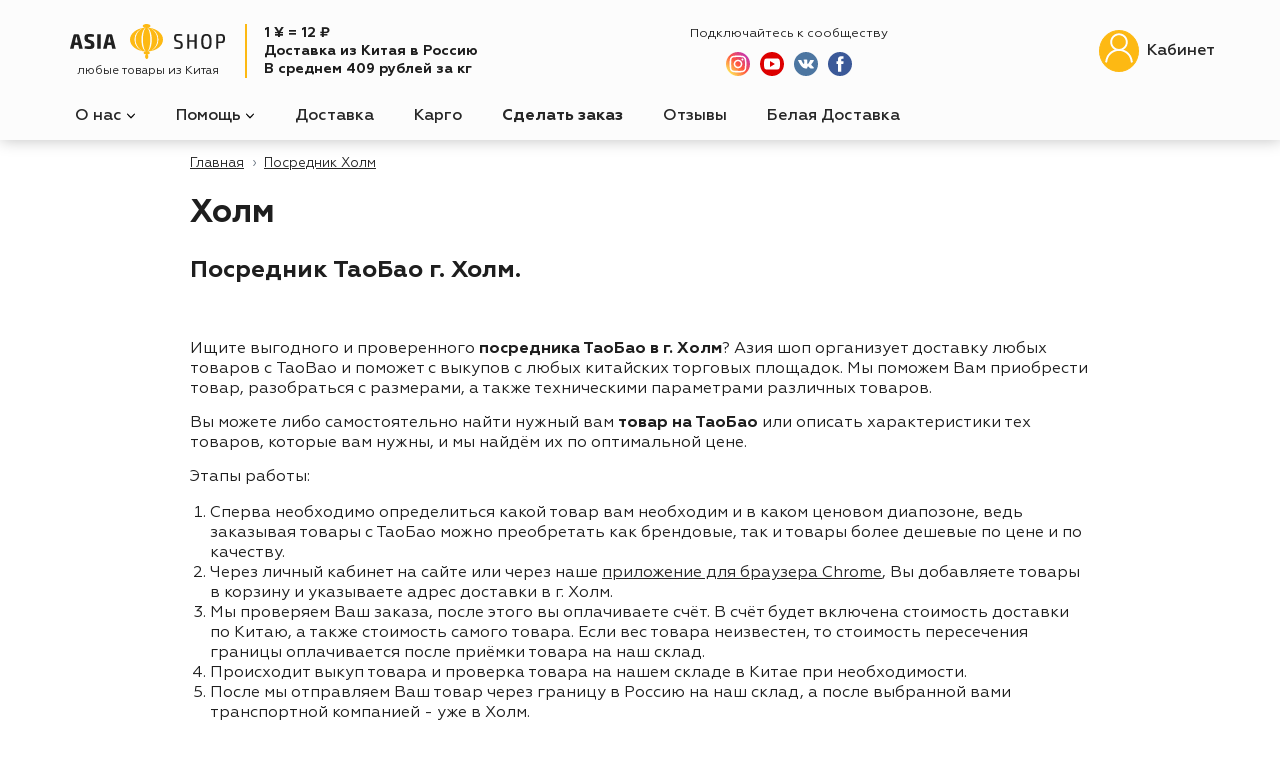

--- FILE ---
content_type: text/html; charset=UTF-8
request_url: https://asia-tao.com/city/%D0%A5%D0%BE%D0%BB%D0%BC
body_size: 17684
content:
<!DOCTYPE html>
<html lang="ru">
<head>
	<meta charset="UTF-8">
	<meta http-equiv="X-UA-Compatible" content="IE=edge">
	<meta name="viewport" content="width=device-width, initial-scale=1, maximum-scale=1, user-scalable=no">
	<meta name="keywords" content="таобао, taobao, посредник, посредник в китае, посредник таобао в России, Посредник taobao в Китае">
	<meta name="description" content="Азия Шоп официальный посредник ТаоБао TaoBao в России. 1000 положительных отзывов. Без комиссии. Быстрая и выгодная доставка! Грузы застрахованы. Русские операторы. Выгодный курс юань-рубль.">
	<meta content="/favicon.png" itemprop="image">
	<meta name="SKYPE_TOOLBAR" content="SKYPE_TOOLBAR_PARSER_COMPATIBLE">
	<meta name="format-detection" content="telephone=no">
	<noscript><meta http-equiv="refresh" content="0; URL=https://waix.ru/badbrowser.php?from=script"></noscript>
	<title>Холм : Посредник ТаоБао Азия Шоп. Лучший официальный посредник таобао в России, TaoBao, 1688, Tmall. Доставка товаров из Китая</title>
	<link rel="shortcut icon" href="/favicon.ico" type="image/x-icon">
	<link rel="manifest" href="/manifest.json">
	<!--<link rel="stylesheet" href="//use.fontawesome.com/releases/v5.3.1/css/all.css" integrity="sha384-mzrmE5qonljUremFsqc01SB46JvROS7bZs3IO2EmfFsd15uHvIt+Y8vEf7N7fWAU" crossorigin="anonymous">-->
	<link rel="stylesheet" href="/themes/default/style.css?1593357858" type="text/css">
	<link rel="stylesheet" href="/themes/default/style.city.css?1572195946" type="text/css">
		<script type="text/javascript">
		var datetime = {"time":1768097402,"msk":"Sunday, 11-Jan-26 05:10:02 MSK","asia":"Sunday, 11-Jan-26 10:10:02 HKT"};
	var user = {"id":"-18381067","name":"Гость-18381067","avatar":"avatar.png","tz":0,"time":1768097402,"date":[2026,1,11,5,10,2],"theme":"default"};
	var staticFiles = {"style.css":{"v":1593357858,"url":"\/themes\/default\/style.css"},
"main.css":{"v":1619377491,"url":"\/themes\/default\/style.main.css"},
"main.js":{"v":1560545493,"url":"\/themes\/default\/js\/main.js"},
"order.css":{"v":1697122882,"url":"\/themes\/default\/style.order.css"},
"order.js":{"v":1760231403,"url":"\/themes\/default\/js\/order.js"},
"opinion.css":{"v":1699379726,"url":"\/themes\/default\/style.opinion.css"},
"opinion.js":{"v":1433849709,"url":"\/themes\/default\/js\/opinion.js"},
"profile.css":{"v":1666028055,"url":"\/themes\/default\/style.profile.css"},
"profile.js":{"v":1574565155,"url":"\/themes\/default\/js\/profile.js"},
"pages.css":{"v":1574562992,"url":"\/themes\/default\/style.pages.css"},
"chat.css":{"v":1574563282,"url":"\/themes\/default\/style.chat.css"},
"chat.js":{"v":1574565089,"url":"\/themes\/default\/js\/chat.js"},
"city.css":{"v":1572195946,"url":"\/themes\/default\/style.city.css"},
"news.css":{"v":1657122927,"url":"\/themes\/default\/style.news.css"},
"catalog.css":{"v":1551377423,"url":"\/themes\/default\/style.catalog.css"},
"1.9.1.js":{"url":"\/js\/jquery.1.9.1.js","v":53107.903},
"Hyphenator.js":{"url":"\/js\/Hyphenator.min.js","v":44395.897},
"autocomplete.js":{"url":"\/js\/autocomplete.min.js","v":97058.358},
"autoresize.js":{"url":"\/js\/jquery.autoresize.js","v":5702.167},
"bootstrap.js":{"url":"\/js\/bootstrap.min.js","v":38359.897},
"captcha.css":{"url":"\/css\/captcha.css","v":48771.865},
"captcha.js":{"url":"\/js\/captcha.js","v":48772.055},
"chartist.css":{"url":"\/css\/chartist.min.css","v":58191.05},
"chartist.js":{"url":"\/js\/chartist.min.js","v":82186.365},
"cleave.js":{"url":"\/js\/cleave.min.js","v":75995.951},
"color.js":{"url":"\/js\/color.js","v":6100.07},
"columnizer.js":{"url":"\/js\/jquery.columnizer.min.js","v":38359.566},
"cookie.js":{"url":"\/js\/cookie.js","v":6074.37},
"css.js":{"url":"\/js\/css.min.js","v":68289.039},
"datepicker.css":{"url":"\/css\/jquery.datepicker.css","v":33393.284},
"datepicker.js":{"url":"\/js\/jquery.datepicker.js","v":33393.218},
"datezebra.css":{"url":"\/css\/datezebra.min.css","v":68158.616},
"datezebra.js":{"url":"\/js\/datezebra.min.js","v":68251.81},
"emoji.css":{"url":"\/css\/emoji.css","v":68251.578},
"emoji.js":{"url":"\/js\/emoji.js","v":22594.151},
"fancybox.css":{"url":"\/css\/jquery.fancybox.min.css","v":88891.365},
"fancybox.js":{"url":"\/js\/jquery.fancybox.min.js","v":73519.21},
"fingerprint.js":{"url":"\/js\/fingerprint.js","v":81689.105},
"flot.js":{"url":"\/js\/jquery.flot.min.js","v":14645.528},
"flot.pie.js":{"url":"\/js\/jquery.flot.pie.js","v":16016.447},
"forget.js":{"url":"\/js\/forget.min.js","v":52306.002},
"formio.js":{"url":"\/js\/formio.min.js","v":67664.433},
"fp-for-license.js":{"url":"\/js\/fp-for-license.js","v":107627.838},
"fp.js":{"url":"\/js\/fp.js","v":103404.499},
"fp.v2.js":{"url":"\/js\/fp.v2.js","v":81761.36},
"fp3.js":{"url":"\/js\/fp3.js","v":81889.715},
"fp3.test.js":{"url":"\/js\/fp3.test.js","v":81890.188},
"fp_single.js":{"url":"\/js\/fp_single.js","v":81720.376},
"hello.js":{"url":"\/js\/hello.js","v":77701.832},
"im.css":{"url":"\/css\/im.min.css","v":37964.463},
"im.js":{"url":"\/js\/im.min.js","v":106161.636},
"inputmask.js":{"url":"\/js\/jquery.inputmask.min.js","v":73783.469},
"jquery.js":{"url":"\/js\/jquery.min.js","v":24253.446},
"jquery.ui.js":{"url":"\/js\/jquery.ui.js","v":24253.439},
"json.js":{"url":"\/js\/json.js","v":68251.413},
"liteuploader.js":{"url":"\/js\/liteuploader.min.js","v":33504.618},
"maps.js":{"url":"\/js\/maps.js","v":16795.274},
"maskedinput.js":{"url":"\/js\/jquery.maskedinput.js","v":74618.57},
"mousewheel.js":{"url":"\/js\/jquery.mousewheel.min.js","v":38359.84},
"nivoslider.js":{"url":"\/js\/jquery.nivoslider.js","v":10152.016},
"notice.js":{"url":"\/js\/jquery.notice.js","v":16728.909},
"particles.js":{"url":"\/js\/particles.min.js","v":52124.888},
"placeholder.js":{"url":"\/js\/jquery.placeholder.min.js","v":19218.497},
"popper.js":{"url":"\/js\/popper.min.js","v":73763.83},
"populate.js":{"url":"\/js\/populate.js","v":3383.008},
"quicksearch.js":{"url":"\/js\/quicksearch.js","v":1149.6},
"require.js":{"url":"\/js\/require.js","v":68235.343},
"rotate.js":{"url":"\/js\/jquery.rotate.js","v":313.479},
"scrollUp.js":{"url":"\/js\/jquery.scrollUp.min.js","v":38360.277},
"scrollbox.js":{"url":"\/js\/scrollbox.min.js","v":64907.762},
"scrolling-v1.js":{"url":"\/js\/scrolling-v1.js","v":32961.732},
"scrolling.js":{"url":"\/js\/scrolling.min.js","v":64908.257},
"slick.css":{"url":"\/css\/slick.min.css","v":38360.855},
"slick.js":{"url":"\/js\/slick.min.js","v":38360.293},
"slideout.js":{"url":"\/js\/slideout.min.js","v":52274.626},
"slider.js":{"url":"\/js\/jquery.slider.js","v":26024.596},
"sortable.js":{"url":"\/js\/sortable.min.js","v":88866.39},
"sticky.js":{"url":"\/js\/jquery.sticky.min.js","v":38359.72},
"svg4everybody.js":{"url":"\/js\/svg4everybody.min.js","v":38359.816},
"swiper.css":{"url":"\/css\/swiper.min.css","v":68230.044},
"swiper.js":{"url":"\/js\/swiper.min.js","v":88094.758},
"tinyscrollbar.js":{"url":"\/js\/tinyscrollbar.js","v":18822.602},
"tippy.js":{"url":"\/js\/tippy.min.js","v":76116.337},
"tpl.js":{"url":"\/js\/tpl.min.js","v":73910.086},
"vue-draggable.js":{"url":"\/js\/vue-draggable.min.js","v":88865.572},
"vue-tippy.js":{"url":"\/js\/vue-tippy.min.js","v":76383.916},
"vue.js":{"url":"\/js\/vue.min.js","v":69152.358},
"widget.css":{"url":"\/css\/widget.css","v":72060.23},
"widget.telegram.js":{"url":"\/js\/widget.telegram.js","v":85716.451}};
	setInterval(function(){user.time++;}, 1000);
	</script>
	<!--
	<script src="/js/jquery.1.9.1.js"></script>
	<script src="/js/jquery.plugins.js?2"></script>
	<script src="/js/common.js?2"></script>
	-->
	<script src="/js/jquery.1.9.1.js"></script>
	<script src="/js/jquery.plugins.js?1574563909"></script>
	<script src="/js/common.js?1751907348"></script>
		
	<!-- Google Tag Manager -->
	<script>(function(w,d,s,l,i){w[l]=w[l]||[];w[l].push({'gtm.start':
	new Date().getTime(),event:'gtm.js'});var f=d.getElementsByTagName(s)[0],
	j=d.createElement(s),dl=l!='dataLayer'?'&l='+l:'';j.async=true;j.src=
	'https://www.googletagmanager.com/gtm.js?id='+i+dl;f.parentNode.insertBefore(j,f);
	})(window,document,'script','dataLayer','GTM-K6T53ZD');</script>
	<!-- End Google Tag Manager -->
</head>
<body class="Page">
	<!-- Google Tag Manager (noscript) -->
	<noscript><iframe src="https://www.googletagmanager.com/ns.html?id=GTM-K6T53ZD"
	height="0" width="0" style="display:none;visibility:hidden"></iframe></noscript>
	<!-- End Google Tag Manager (noscript) -->
		
    <div class="Slideout">
      <div class="Slideout-Menu">
        <div class="Slideout-Title">Меню:</div>
        <ul class="NavSlideout">
						<li class="NavSlideout-Item ">
				<a class="NavSlideout-Link" href="/usloviya.html">О нас</a>
								<ol>
										<li><a class="NavSlideout-Link" href="/vikup.html">Выкуп с таобао</a></li>
										<li><a class="NavSlideout-Link" href="/payment.html">Оплата заказов</a></li>
										<li><a class="NavSlideout-Link" href="/cargo.html">Доставка грузов</a></li>
										<li><a class="NavSlideout-Link" href="/contacts.html">Контакты</a></li>
										<li><a class="NavSlideout-Link" href="/news/">Новости</a></li>
									</ol>
							</li>
						<li class="NavSlideout-Item ">
				<a class="NavSlideout-Link" href="/help.html">Помощь</a>
								<ol>
										<li><a class="NavSlideout-Link" href="/pages-32.html">Как оформить заказ</a></li>
										<li><a class="NavSlideout-Link" href="/pages-33.html">Как заказать с Таобао</a></li>
										<li><a class="NavSlideout-Link" href="/pages-42.html">Регистрация на Taobao</a></li>
										<li><a class="NavSlideout-Link" href="/catalog/">Каталог товаров</a></li>
										<li><a class="NavSlideout-Link" href="/alibaba.html">Как заказать с Alibaba</a></li>
									</ol>
							</li>
						<li class="NavSlideout-Item ">
				<a class="NavSlideout-Link" href="/delivery.html">Доставка</a>
							</li>
						<li class="NavSlideout-Item ">
				<a class="NavSlideout-Link" href="/cargo1.html">Карго</a>
							</li>
						<li class="NavSlideout-Item order">
				<a class="NavSlideout-Link" href="/order.html?step=1">Сделать заказ</a>
							</li>
						<li class="NavSlideout-Item ">
				<a class="NavSlideout-Link" href="/opinion.html">Отзывы</a>
							</li>
						<li class="NavSlideout-Item ">
				<a class="NavSlideout-Link" href="/legal_delivery.html">Белая Доставка</a>
							</li>
			        </ul>
        <div class="Slideout-Title">Полезные ссылки:</div>
        <ul class="NavSlideout">
						<li class="NavSlideout-Item ">
				<a class="NavSlideout-Link" href="/pages-33.html">Как заказать с Taobao</a>
							</li>
						<li class="NavSlideout-Item ">
				<a class="NavSlideout-Link" href="/pages-31.html">Таблица размеров</a>
							</li>
						<li class="NavSlideout-Item ">
				<a class="NavSlideout-Link" href="/pages-30.html">Помощь выбора цвета</a>
							</li>
						<li class="NavSlideout-Item ">
				<a class="NavSlideout-Link" href="/pages-32.html">Как правильно оформить</a>
							</li>
						<li class="NavSlideout-Item ">
				<a class="NavSlideout-Link" href="/pages-45.html">Как узнать стоимость доставку?</a>
							</li>
			        </ul>
		
      </div>
      <div class="Slideout-Header">
        <header class="Header">
          <div class="Header-Container">
            <div class="Header-Col Header-Col_Burger">
				<svg width="32" height="24"><use xlink:href="#burger"></use></svg>
            </div>
			<div class="Header-Col Header-Col_Logo">
				<a href="/">				<svg width="155" height="35"><use xlink:href="#logo"></use></svg>
				</a>				<div id="Header-Label">официальный посредник
				<script>
				!function(e,n){n.call(n,e.getElementById("Header-Label"),["официальный посредник","любые товары из Китая","самые выгодные условия","самая быстрая доставка","самый лучший посредник","русские операторы","удобный поиск товаров","только честный курс","отсутствие комиссии","все грузы застрахованы"],0)}(document,function(e,n,t){e.innerText=n[t],t++,setTimeout(this.bind(this,e,n,t>n.length-1?0:t),2e3)});
				</script>
				</div>
			</div>
			<div class="Header-Col Header-Col_Course" data-id="-18381067">
								<div class="Header-Course">1 &yen; = 12 ₽</div>
								<div class="Header-Course">Доставка из Китая в Россию</div>
				<div class="Header-Course">В среднем 409 рублей за кг</div>
			</div>
            <div class="Header-Col Header-Col_Phone">
				<label>Подключайтесь к сообществу</label>
				<nav class="socials">
					<a href="https://instagram.com/asia.tao/" target="_blank" rel="nofollow">
						<svg fill="url(#A)"><use xlink:href="#instagram"></use></svg>
					</a>
					<a href="https://www.youtube.com/channel/UCT6XL0sUqweddBZxJ4hq8ww?sub_confirmation=1" target="_blank" rel="nofollow">
						<svg fill="#d00"><use xlink:href="#youtube"></use></svg>
					</a>
					<a href="https://vk.com/asiashoptaobao" target="_blank" rel="nofollow">
						<svg fill="#4D76A1"><use xlink:href="#vkontakte"></use></svg>
					</a>
										<a href="https://www.facebook.com/taobaoasiashop" target="_blank" rel="nofollow">
						<svg fill="#3b5998"><use xlink:href="#facebook"></use></svg>
					</a>
				</nav>
			</div>
            <div class="Header-Col Header-Col_Bar"><div class="BarInTop">
<div class="BarInTop-Pr" onclick="go('/profile')"><svg><use xlink:href="#avatar"></use></svg></div>
<a rel="nofollow" href="/profile"><span class="BarInTop-Name">Кабинет</span></a>
</div></div>
            <nav class="Header-Col Header-Col_Nav Nav">
              <ul class="Nav-List">
								<li class="Nav-Item "><a class="Nav-Link" href="/usloviya.html">О нас <svg><use xlink:href="#arrow"></use></svg></a>
										<ol>
												<li><a href="/vikup.html">Выкуп с таобао</a></li>
												<li><a href="/payment.html">Оплата заказов</a></li>
												<li><a href="/cargo.html">Доставка грузов</a></li>
												<li><a href="/contacts.html">Контакты</a></li>
												<li><a href="/news/">Новости</a></li>
											</ol>
									</li>
								<li class="Nav-Item "><a class="Nav-Link" href="/help.html">Помощь <svg><use xlink:href="#arrow"></use></svg></a>
										<ol>
												<li><a href="/pages-32.html">Как оформить заказ</a></li>
												<li><a href="/pages-33.html">Как заказать с Таобао</a></li>
												<li><a href="/pages-42.html">Регистрация на Taobao</a></li>
												<li><a href="/catalog/">Каталог товаров</a></li>
												<li><a href="/alibaba.html">Как заказать с Alibaba</a></li>
											</ol>
									</li>
								<li class="Nav-Item "><a class="Nav-Link" href="/delivery.html">Доставка </a>
									</li>
								<li class="Nav-Item "><a class="Nav-Link" href="/cargo1.html">Карго </a>
									</li>
								<li class="Nav-Item order"><a class="Nav-Link" href="/order.html?step=1">Сделать заказ </a>
									</li>
								<li class="Nav-Item "><a class="Nav-Link" href="/opinion.html">Отзывы </a>
									</li>
								<li class="Nav-Item "><a class="Nav-Link" href="/legal_delivery.html">Белая Доставка </a>
									</li>
				              </ul>
            </nav>
          </div>
        </header>
      </div>
	  <div class="Slideout-Main">
		<div id="page"><div style="max-width: 900px; margin: auto;'">

<ul class="bread_crumbs" itemscope="" itemtype="http://schema.org/BreadcrumbList">
	<li itemprop="itemListElement" itemscope="" itemtype="http://schema.org/ListItem">
		<a href="https://asia-tao.com" itemprop="item"><span itemprop="name">Главная</span></a>
		<meta itemprop="position" content="1">
	</li>
	<li itemprop="itemListElement" itemscope="" itemtype="http://schema.org/ListItem" class="current-item">
		<a href="https://asia-tao.com/city/%D1%85%D0%BE%D0%BB%D0%BC" itemprop="item"><span itemprop="name">Посредник Холм</span></a>
		<meta itemprop="position" content="2">
	</li>
</ul>

<h1>Холм</h1>

<h2>Посредник ТаоБао г. Холм.</h2>

<p>&nbsp;</p>

<p>Ищите выгодного и проверенного <strong>посредника ТаоБао в г. Холм</strong>? Азия шоп организует доставку любых товаров с TaoBao и поможет с выкупов с любых китайских торговых площадок. Мы поможем Вам приобрести товар, разобраться с размерами, а также техническими параметрами различных товаров.</p>

<p>Вы можете либо самостоятельно найти нужный вам <strong>товар на ТаоБао</strong> или описать характеристики тех товаров, которые вам нужны, и мы найдём их по оптимальной цене.</p>

<p>Этапы работы:</p>

<ol>
	<li>Сперва необходимо определиться какой товар вам необходим и в каком ценовом диапозоне, ведь заказывая товары с ТаоБао можно преобретать как брендовые, так и товары более дешевые по цене и по качеству.</li>
	<li>Через личный кабинет на сайте или через наше <a href="/pages/32/">приложение для браузера Chrome</a>, Вы добавляете товары в корзину и указываете адрес доставки в г. Холм.</li>
	<li>Мы проверяем Ваш заказа, после этого вы оплачиваете счёт. В счёт будет включена стоимость доставки по Китаю, а также стоимость самого товара. Если вес товара неизвестен, то стоимость пересечения границы оплачивается после приёмки товара на наш склад.</li>
	<li>Происходит выкуп товара и проверка товара на нашем складе в Китае при необходимости.</li>
	<li>После мы отправляем Ваш товар через границу в Россию на наш склад, а после выбранной вами транспортной компанией - уже в Холм.</li>
	<li>Через несколько дней остаётся только получить ваш товар в г.Холм.</li>
</ol>

<p><strong>Азия Шоп &ndash; официальный посредник ТаоБао в России. </strong></p>

<p>С нами покупать товары очень легко! Мы всегда заботимся об удобстве наших клиентов! Начиная покупать товар оптом с китайских торговых площадок ТаоБао, tmall, 1688, вы откроете для себя действительно низкие оптовые цены, гигантское разнообразие товаров и разные варианты по качеству!</p>

<ul>
	<li>Азия Шоп &ndash; это русские операторы и менеджеры, которые всегда на связи и стараются обрабатывать ваши заказы очень быстро и качественно</li>
	<li>Для того чтобы уточнить характеристики товара, вам не нужно знать китайский язык. Достаточно написать нашим русским операторам и все сами зададут все вопросы.</li>
	<li>Для выбора размеров одежды и обуви можно не пользоваться китайскими размерами, можно узнать в продавца все размеры в см и на основании этого уже сделать заказ.</li>
	<li><strong>Товары на ТаоБао без наценки</strong>. Это значит, что у нас нет скрытых комиссий, мы берём процент только за обработку заказа и помощь в оформлении заказа. Покупки на TaoBao с нами &ndash; это легко!</li>
	<li>Работа с нами, вам не нужно заводить счёт в китайском банке для оплаты покупок. Вы оплачиваете покупки нам по честному курсу рубль-юань на расчётный счёт или через сбербанк онлайн &ndash; это быстро и просто!</li>
	<li>Через личный кабинет, вы всегда сможете отслеживать когда выкуплен товар и где именно он сейчас находится.</li>
</ul>

<p>&nbsp;</p>

<p>Начните покупать товары оптом с Китая уже сейчас с <a href="https://asia-tao.com/" target="_blank">лучшим посредником ТаоБао Азия Шоп</a></p>

<p><span style="font-size:24px"><a href="https://asia-tao.com/profile/" target="_blank">Зарегистрироваться на портале</a>.</span></p>

<p>&nbsp;</p>

</div></div>

		<footer class="Foo">
          <div class="main">
			<section>
				<div class="info">
					<div class="course">
					  <h3>Текущий курс</h3>
					  <div><span>1 &yen;</span> = <span>12 &#8381;</span></div>
					</div>
					
					<div class="fns">
						<div><a href="mailto:mail@asia-tao.com">mail@asia-tao.com</a></div>
					</div>
					
					<div class="scan">
						<a href="//d.vaix.ru/QM4J.jpg" class="fancybox"><img src="//d.vaix.ru/QM4J.jpg_100x100.jpg" alt="Регистриция в налоговой службе по Китаю"></a>
					</div>
				</div>
				<div class="menu">
					<nav>
						<h3>Меню:</h3>
						<ul>
												<li class=""><a href="/usloviya.html">О нас</a></li>
												<li class=""><a href="/help.html">Помощь</a></li>
												<li class=""><a href="/delivery.html">Доставка</a></li>
												<li class=""><a href="/cargo1.html">Карго</a></li>
												<li class="order"><a href="/order.html?step=1">Сделать заказ</a></li>
												<li class=""><a href="/opinion.html">Отзывы</a></li>
												<li class=""><a href="/legal_delivery.html">Белая Доставка</a></li>
												</ul>
					</nav>
					<nav>
						<h3>Полезные ссылки:</h3>
						<ul>
												<li class=""><a href="/how_to_register_on_our_site.html">Я в первый раз</a></li>
												<li class=""><a href="/pages/32/">Как создать заказ</a></li>
												<li class=""><a href="/pages/42/">Как зарегистрироваться</a></li>
												<li class=""><a href="/pages/33/">Как заказать с таобао</a></li>
												<li class=""><a href="/pages/45/">Доставка по Китаю</a></li>
												<li class=""><a href="/payment.html">Как оплатить заказ</a></li>
												<li class=""><a href="/vikup.html">Стоимость услуг</a></li>
												<li class=""><a href="/oferta.html">Оферта</a></li>
												</ul>
					</nav>
				</div>
				
				<div class="contact">
					<div class="time">
						<h3>Текущее время:</h3>
						<p>Пекин - <time>10:10</time></p>
						<small>Работаем с <time>8</time> до <time>18:30</time></small>
					</div>
					<div class="city" style="margin-top: 10px;">
						Россия, Консультант Алексей
					</div>
					<div class="phone" title="Для консультаций, заказы и доставка, по общим вопросам и вопросам получения груза в СПб. Ведется запись звонков!">
						<a href="tel:+79255519789">+7 925 551-9789</a>
						<div><small><sup>ведется запись звонков</sup></small></div>
					</div>
					<div class="city" style="margin-top: 0px;">
						Китай, Лёня, по Пекину
					</div>
					<div class="phone" title="Связь с Китайской стороной напрямую">
						<a href="tel:+8615966660379">+86 159-6666-0379</a>
						<div><small><sup>звонок платный</sup></small></div>
					</div>
				</div>
				
				<div class="socials">
					<a href="https://instagram.com/asia.tao/" target="_blank" rel="nofollow">
					<svg fill="url(#A)"><use xlink:href="#instagram"></use></svg></a>
					
					<a href="https://www.youtube.com/channel/UCT6XL0sUqweddBZxJ4hq8ww?sub_confirmation=1" target="_blank" rel="nofollow">
					<svg fill="#d00"><use xlink:href="#youtube"></use></svg></a>
					
					<a href="https://vk.com/asiashoptaobao" target="_blank" rel="nofollow">
					<svg fill="#4D76A1"><use xlink:href="#vkontakte"></use></svg></a>
										<a href="https://www.facebook.com/taobaoasiashop" target="_blank" rel="nofollow">
					<svg fill="#3b5998"><use xlink:href="#facebook"></use></svg></a>
				</div>
			</section>
		  </div>
		  <div class="copyright">
			<section>
				<div class="about">
				<a href="/">				<svg width="177" height="40"><use xlink:href="#logo"></use></svg>
				<p>«AsiaShop» © 2016-2026</p>
				</a>				</div>
				<div class="author">
					<p>
						Техническая поддержка<br/>
						<a href="/profile/chat" target="_blank" style="display: flex; justify-content: center;"><svg style="height:16px; width:16px; margin-right:5px; fill:#039be5;"><use xlink:href="#telegram"></use></svg> @asiataobot</a>
					</p>
				</div>
				<div class="pay">
					<svg xmlns="http://www.w3.org/2000/svg" viewBox="0 0 433.68 82.09" fill="#2f9a41"><path d="M113.07 50.64a19.11 19.11 0 0 0 6.59 4.51 25.8 25.8 0 0 0 9.48 1.62c1.85 0 3.58-.23 5-.35a20 20 0 0 0 4.16-1c1.27-.35 2.3-.93 3.35-1.27a26 26 0 0 1 2.54-1.27l-1.3-2.7-2.2 1a23.9 23.9 0 0 1-2.31.92 11.65 11.65 0 0 1-2.89.58 18.74 18.74 0 0 1-3.82.23 12.35 12.35 0 0 1-6.59-1.62 13 13 0 0 1-4.16-4.16 20.84 20.84 0 0 1-2-6.24 55.84 55.84 0 0 1-.58-7.86c0-2.2.23-4.5.35-6.82a17.11 17.11 0 0 1 1.65-6.03 12.43 12.43 0 0 1 3.58-4.51 11.92 11.92 0 0 1 6.48-1.85 11 11 0 0 1 6.47 2c1.85 1.27 2.9 3.35 3.35 6.13h2.9v-8.87l-2.9-1a15.68 15.68 0 0 0-3.35-.69c-1.27-.23-2.3-.23-3.58-.35-1 0-2.2-.23-3-.23a29.12 29.12 0 0 0-10.06 1.62 17.24 17.24 0 0 0-10.75 12 32.64 32.64 0 0 0-1.27 9.83 30.08 30.08 0 0 0 1.27 9.37 16.3 16.3 0 0 0 3.58 7.02zm175.4 4.63a15.39 15.39 0 0 0 5.9-1.85 9.86 9.86 0 0 0 4.16-4.51 17.3 17.3 0 0 0 1.62-8.09 16.4 16.4 0 0 0-1-6.24 10.1 10.1 0 0 0-3.35-4.28 16.56 16.56 0 0 0-6.13-2.31 42.52 42.52 0 0 0-9.13-.69h-3.82V16.65a2.77 2.77 0 0 1 .69-2.2 6 6 0 0 1 2.89-.35h5.43a22.44 22.44 0 0 1 4.16.23 4.7 4.7 0 0 1 2.54.93 5.2 5.2 0 0 1 1.62 2.2 24.12 24.12 0 0 1 1.27 3.81h2.24v-9.94h-33v1.4c.23 0 .35.23.92.23.58.23.93.35 1 .58a4.2 4.2 0 0 1 .58 1c0 .58.23 1 .23 1.85v34.2a4.53 4.53 0 0 1-.23 1.85c0 .58-.23.92-.58 1a1.56 1.56 0 0 1-1 .58 2 2 0 0 1-.92.23v1.4h16.65a70 70 0 0 0 7.26-.38zm-10.9-3.24a1.65 1.65 0 0 1-.58-1.27c0-.58-.23-1.27-.23-2.2v-18.6h3.82c3.35 0 5.9.92 7.4 2.66s2.2 4.62 2.2 8.56a22.62 22.62 0 0 1-.69 6.24 8.8 8.8 0 0 1-2 3.58 13.68 13.68 0 0 1-2.66 1.62 15.46 15.46 0 0 1-3.24.35c-1-.23-2-.23-2.54-.35a2.19 2.19 0 0 1-1.48-.58zm-36.26 2.2c-.23 0-.35-.23-.92-.23-.58-.23-.93-.35-1-.58s-.35-.58-.58-1c0-.58-.23-1-.23-1.85v-12.3h4.5a40 40 0 0 0 6.59-.58 15.75 15.75 0 0 0 5.55-2 9.87 9.87 0 0 0 3.82-4.28 16.56 16.56 0 0 0 1.39-7.4 17.48 17.48 0 0 0-1.27-6.82 11.81 11.81 0 0 0-3.6-3.89 12 12 0 0 0-5.2-1.62 51.62 51.62 0 0 0-6.13-.35h-17.6v1.4c.23 0 .35.23.93.23.58.23.92.35 1 .58a4.17 4.17 0 0 1 .58 1c0 .58.23 1 .23 1.85v34.1a4.49 4.49 0 0 1-.23 1.85c0 .58-.23.92-.58 1a1.56 1.56 0 0 1-1 .58 2 2 0 0 1-.93.23v1.27h14.57l.1-1.27zm-2.43-37.92a1.72 1.72 0 0 1 .23-1 1 1 0 0 1 .35-.69 1.42 1.42 0 0 1 1-.35c.58 0 1-.23 2-.23a30.64 30.64 0 0 1 3.24.35 7.83 7.83 0 0 1 2.66 1.62 12.14 12.14 0 0 1 1.85 3 18 18 0 0 1 .58 4.62c0 3.8-.58 6.6-1.62 8.56s-3 3-5.78 3h-4.5V16.3zm-18.04 29.13h-2.9a36.06 36.06 0 0 1-1 4.16 4.16 4.16 0 0 1-1.39 2.31 3.41 3.41 0 0 1-2.54.92 23.93 23.93 0 0 1-4.51.23 20.05 20.05 0 0 1-4.16-.23 6.87 6.87 0 0 1-2.31-.69 1.79 1.79 0 0 1-.92-1.39 7.92 7.92 0 0 1-.23-2.54V34.1h7.67c.7 0 1.4.23 2.2.23a17 17 0 0 1 2.2.35 8.74 8.74 0 0 1 1.85.69V29.6a4.42 4.42 0 0 1-1.85.69 42.47 42.47 0 0 1-4.39.58h-7.75v-14.7a6 6 0 0 1 .35-2c.35-.35.93-.35 1.85-.35h4.86a22.46 22.46 0 0 1 4.16.23 5.1 5.1 0 0 1 2.54.92 5.2 5.2 0 0 1 1.62 2.2 24.34 24.34 0 0 1 1.27 3.82h2.3v-9.66H188.9v1.4c.23 0 .35.23.92.23.58.23.92.35 1 .58a4.17 4.17 0 0 1 .58 1c0 .58.23 1 .23 1.85v34.1a4.51 4.51 0 0 1-.23 1.85c0 .58-.23.92-.58 1a1.56 1.56 0 0 1-1 .58 2 2 0 0 1-.92.23v1.27h31.9zm-48.8 9.83a15.39 15.39 0 0 0 5.9-1.85 10.75 10.75 0 0 0 4.28-4.51 17.28 17.28 0 0 0 1.62-8.09 16.38 16.38 0 0 0-1-6.24 10.1 10.1 0 0 0-3.35-4.28 16.56 16.56 0 0 0-6.13-2.31 42.5 42.5 0 0 0-9.13-.69h-3.82V16.65a2.78 2.78 0 0 1 .69-2.2 6 6 0 0 1 2.89-.35h5.43a22.45 22.45 0 0 1 4.16.23 5.1 5.1 0 0 1 2.54.93 5.2 5.2 0 0 1 1.62 2.2 24 24 0 0 1 1.27 3.81h2.3v-9.94h-33.1v1.4c.23 0 .35.23.93.23.58.23.92.35 1 .58a4.2 4.2 0 0 1 .58 1c0 .58.23 1 .23 1.85v34.1a4.82 4.82 0 0 1-.23 1.85c0 .58-.23.92-.58 1a1.56 1.56 0 0 1-1 .58 2 2 0 0 1-.93.23v1.62h16.65l7.17-.5zm-10.87-3.24a1.65 1.65 0 0 1-.58-1.27c0-.58-.23-1.27-.23-2.2v-18.6h3.82c3.35 0 5.9.92 7.4 2.66s2.2 4.62 2.2 8.56a22.7 22.7 0 0 1-.69 6.24 8.8 8.8 0 0 1-2 3.58 13.66 13.66 0 0 1-2.66 1.62 15.44 15.44 0 0 1-3.24.35c-1-.23-1.85-.23-2.54-.35a2 2 0 0 1-1.48-.58zM108 68.2h325.35v4.28H108zm299.32-29.23l2.54 3.35 2.3 3.24a28.27 28.27 0 0 0 2.31 3.24 31 31 0 0 1 2.31 3.58c.7 1 1.27 2.3 1.85 3.35l15 .23L429 51.1l-3.6-3.93-3.8-4.28-3.35-3.93a44.59 44.59 0 0 1-3-3.93l-2.9-4.28.7-.92c1-1.4 2.3-2.9 3.82-4.62a48.41 48.41 0 0 1 4.51-5.2 62.59 62.59 0 0 1 4.65-4.84 40.61 40.61 0 0 1 4.16-3.35h-10.4a27.82 27.82 0 0 1-1.62 3.24 28.92 28.92 0 0 1-2.54 4.11l-2.9 4.62c-.9 1.62-2 3-3 4.5l-2.9 3.93-2.2 3 2.66 3.74zm-1.27 15.26c-.23 0-.35-.23-.93-.23-.58-.23-.92-.35-1-.58a4.16 4.16 0 0 1-.58-1c0-.58-.23-1-.23-1.85v-34a4.49 4.49 0 0 1 .23-1.85c0-.58.23-.92.58-1a4.16 4.16 0 0 1 1-.58 2 2 0 0 1 .93-.23v-1.5h-14.57v1.4c.23 0 .35.23.93.23.58.23.92.35 1 .58a4.14 4.14 0 0 1 .58 1c0 .58.23 1 .23 1.85v34.1a4.49 4.49 0 0 1-.23 1.85c0 .58-.23.92-.58 1a1.55 1.55 0 0 1-1 .58 2 2 0 0 1-.93.23v1.27h14.57v-1.27zm-96.5-3.93c.58-2.54 1.62-6.13 3-10.64h14.22l2 5.78a43.25 43.25 0 0 1 2 6.47 15 15 0 0 1 .92 3.93h11.33c-.58-.92-1-2.2-1.85-3.58a55.77 55.77 0 0 1-2.54-6.24l-10.28-29.14a15.78 15.78 0 0 1-.93-3.24c-.23-.92-.23-1.62-.35-2.2h-12.7v1.4c.23 0 .35.23.92.23.58.23.92.35 1 .58a4.15 4.15 0 0 1 .58 1v.92a7.14 7.14 0 0 1-.58 2.89l-10.52 25.78c-.8 2.08-1.85 4.16-2.3 5.55-.7 1.4-1.27 2.66-1.85 3.58a25.23 25.23 0 0 0-1.27 2.31h8.1a46 46 0 0 1 1.13-5.37zm10.18-31.68l5.82 17.92h-12.23zm40.17 35.6h-.36c-.23 0-.35-.23-.93-.23-.58-.23-.92-.35-1-.58a4.19 4.19 0 0 1-.58-1c0-.58-.23-1-.23-1.85v-17h17.23v16.88a4.49 4.49 0 0 1-.23 1.85c0 .58-.23.92-.58 1a1.56 1.56 0 0 1-1 .58 2 2 0 0 1-.92.23v1.4h14.57v-1.4c-.23 0-.35-.23-.92-.23-.58-.23-.93-.35-1-.58a4.08 4.08 0 0 1-.58-1c0-.58-.23-1-.23-1.85V16.17a4.49 4.49 0 0 1 .23-1.85c0-.58.23-.92.58-1a4.18 4.18 0 0 1 1-.58 2 2 0 0 1 .92-.23v-1.18h-14.33v1.4c.23 0 .35.23.92.23.58.23.93.35 1 .58a4.17 4.17 0 0 1 .58 1c0 .58.23 1 .23 1.85v14.26h-17.02V16.3a4.53 4.53 0 0 1 .23-1.85c0-.58.23-.92.58-1a4.13 4.13 0 0 1 1-.58 1.74 1.74 0 0 1 .92-.23v-1.32h-14.53v1.4c.23 0 .35.23.92.23.58.23.92.35 1 .58a4.2 4.2 0 0 1 .58 1c0 .58.23 1 .23 1.85V50.6a4.8 4.8 0 0 1-.23 1.85c0 .58-.23.92-.58 1a1.56 1.56 0 0 1-1 .58 2 2 0 0 1-.92.23v1.4h14.57l-.12-1.5zM78.4 15.96l-2.66-3.82L26 40.7 2 26.94a16.69 16.69 0 0 0-1 4.62l25.23 14.6zM26 51.45L.23 36.65A11.26 11.26 0 0 0 0 39.42c0 23.563 19.102 42.665 42.665 42.665S85.33 62.983 85.33 39.42A41.88 41.88 0 0 0 80.71 20zm46.26-42.9a47.18 47.18 0 0 0-3.82-3.24L26 29.95 5.55 18.27l-2.2 4.16 22.43 12.95zm-7.98-6a40.44 40.44 0 0 0-5-2.54L26 19.17l-14.9-8.4c-1 1-2 2.3-3 3.58l17.8 10.18z"/></svg>
				
					<svg xmlns="http://www.w3.org/2000/svg" viewBox="0 0 88 27"><path d="M31 26.6L35.5.5h7.1l-4.5 26.1H31zM64 1.1A18.97 18.97 0 0 0 57.6 0c-7 0-12 3.5-12 8.6-.1 3.8 3.5 5.9 6.2 7.1 2.8 1.3 3.7 2.1 3.7 3.3 0 1.7-2.2 2.5-4.3 2.5-2.8 0-4.3-.4-6.7-1.3l-.9-.5-1 5.9c1.7.7 4.8 1.4 7.9 1.4 7.5 0 12.4-3.5 12.5-8.9 0-3-1.9-5.3-6-7.1-2.5-1.3-4-2.1-4-3.3 0-1.1 1.3-2.2 4.1-2.2 2.3-.1 4 .4 5.3 1l.6.3 1-5.7zM82.3.5h-5.5c-1.7 0-3 .4-3.8 2.1l-10.5 24h7.4l1.5-3.9h9.2l.8 3.9H88L82.3.5m-8.8 16.8l2.8-7.3c0 .1.6-1.5 1-2.5l.5 2.3 1.6 7.5h-5.9zM25 .5l-6.9 17.8-.8-3.6C16 10.5 12 6 7.4 3.7l6.4 22.9h7.6L32.6.5H25z" fill="#004686"/><path d="M11.6.5H.1L0 1c8.9 2.2 14.9 7.4 17.3 13.7l-2.5-12C14.4 1 13.1.5 11.6.5z" fill="#ef9b11"/></svg>
					
					<svg xmlns="http://www.w3.org/2000/svg" viewBox="0 0 300 180"><path d="M298 90.5c0 48.9-39.6 88.6-88.6 88.6-48.9 0-88.6-39.6-88.6-88.6 0-48.9 39.6-88.6 88.6-88.6 48.9 0 88.6 39.6 88.6 88.6z" fill="#f90"/><path d="M90 1.9C41.4 2.2 2 41.8 2 90.5c0 48.9 39.7 88.6 88.6 88.6 23 0 43.9-8.7 59.6-23.1 3.2-2.9 6.2-6.1 9-9.5h-18.1c-2.4-2.9-4.6-6-6.6-9.1h31.3c1.9-3 3.6-6.2 5.2-9.5h-41.6c-1.4-3-2.7-6.2-3.7-9.3h49c3-8.8 4.6-18.3 4.6-28.1 0-6.5-.7-12.9-2-19h-54.2c.7-3.1 1.5-6.3 2.5-9.3h49.1c-1.1-3.2-2.4-6.4-3.8-9.5h-41.6c1.5-3.2 3.2-6.3 5.1-9.3h31.3c-2.1-3.3-4.4-6.5-6.9-9.5h-17.4c2.7-3.2 5.7-6.2 8.9-8.9-15.7-14.3-36.7-23.1-59.6-23.1H90z" fill="#c00"/><g fill="#006"><path d="M120 115.9l1.2-8c-.6 0-1.6.3-2.4.3-3.3 0-3.7-1.8-3.4-3l3.2-16.1h5l1-9.1h-4.7l1-5.5H111c-.2.2-5.6 31-5.6 34.8 0 5.6 3.1 8 7.5 8 3.4-.2 6.1-1.1 7.1-1.4zm3-15.3c0 13.3 8.8 16.5 16.3 16.5 6.9 0 10.6-1.6 10.6-1.6l1.7-9.1s-5.8 2.4-10.6 2.4c-10.1 0-8.4-7.6-8.4-7.6l19.5.1s1.2-6.1 1.2-8.6c0-6.2-3.4-13.8-13.7-13.8-9.6 0-16.6 10.2-16.6 21.7zm16.5-13.3c5.3 0 4.3 6 4.3 6.5h-10.4c0-.6 1-6.5 6.1-6.5zm59.7 28.6l1.7-10.3s-4.6 2.3-7.8 2.3c-6.7 0-9.4-5.1-9.4-10.6 0-11.1 5.8-17.3 12.2-17.3 4.8 0 8.7 2.7 8.7 2.7l1.5-10s-4.6-3.3-9.5-3.3c-14.7-.1-23.2 10.2-23.2 28 0 11.8 6.2 19.8 17.5 19.8 3.3 0 8.3-1.3 8.3-1.3zM68.1 79c-6.5 0-11.4 2.1-11.4 2.1l-1.4 8.1s4.1-1.7 10.3-1.7c3.5 0 6.1.4 6.1 3.3 0 1.7-.3 2.4-.3 2.4s-2.8-.2-4.1-.2c-9.2 0-16.7 3.5-16.7 14 0 8.3 5.6 10.2 9.1 10.2 6.7 0 9.3-4.2 9.4-4.2l-.1 3.5h8.3l3.7-26C81 79.4 71.4 79 68.1 79zm1.4 21.1c.2 1.6-.4 9.1-6.1 9.1-2.9 0-3.7-2.2-3.7-3.6 0-2.6 1.4-5.7 8.3-5.7 1.7 0 1.3.2 1.5.2z"/><path d="M89.9 116.9c2.1 0 14.3.5 14.3-12 0-11.7-11.2-9.4-11.2-14.1 0-2.3 1.8-3.1 5.2-3.1 1.3 0 6.4.4 6.4.4l1.2-8.3s-3.3-.7-8.7-.7c-7 0-14.1 2.8-14.1 12.3 0 10.8 11.8 9.7 11.8 14.3 0 3-3.3 3.3-5.8 3.3-4.4 0-8.4-1.5-8.4-1.4l-1.3 8.2c.2 0 2.7 1.1 10.6 1.1zm187.2-45.5l-1.7 12.7s-3.6-4.9-9.1-4.9c-10.5 0-15.8 10.4-15.8 22.4 0 7.7 3.8 15.3 11.7 15.3 5.7 0 8.8-3.9 8.8-3.9l-.4 3.4h9.2l7.2-44.9-9.9-.1zM273 96.1c0 5-2.5 11.6-7.6 11.6-3.4 0-5-2.9-5-7.3 0-7.3 3.3-12.1 7.4-12.1 3.5 0 5.2 2.4 5.2 7.8zM17 116.4l5.7-33.9.8 33.9H30l12.1-33.9-5.4 33.9h9.7l7.4-44.9-15.3-.1-9.1 27.5-.2-27.4H15.1l-7.5 44.9H17zm145.4.1c2.7-15.6 3.7-27.9 11.7-25.4 1.2-6 3.9-11.3 5.1-13.9 0 0-.4-.6-2.9-.6-4.2 0-9.9 8.6-9.9 8.6l.8-5.3h-8.8l-5.9 36.6h9.9z"/><path d="M219 79c-6.5 0-11.4 2.1-11.4 2.1l-1.4 8.1s4.1-1.7 10.3-1.7c3.5 0 6.1.4 6.1 3.3 0 1.7-.3 2.4-.3 2.4s-2.8-.2-4.1-.2c-9.2 0-16.7 3.5-16.7 14 0 8.3 5.6 10.2 9.1 10.2 6.7 0 9.3-4.2 9.4-4.2l-.1 3.5h8.3l3.7-26C232 79.4 222.3 79 219 79zm1.4 21.1c.2 1.6-.4 9.1-6.1 9.1-2.9 0-3.7-2.2-3.7-3.6 0-2.6 1.4-5.7 8.3-5.7 1.7 0 1.3.2 1.5.2zm21.1 16.4c1.5-11.5 4.3-27.6 11.7-25.4 1.1-6 0-6-2.4-6-4.2 0-5.2.2-5.2.2l.8-5.3h-8.8l-5.9 36.6h9.8v-.1z"/></g><g fill="#fff"><path d="M122.4 113.1l1.2-8c-.6 0-1.6.3-2.4.3-3.3 0-3.6-1.7-3.4-3l2.7-16.4h5l1.2-8.9H122l1-5.5h-9.4c-.2.2-5.6 31-5.6 34.8 0 5.6 3.1 8 7.5 8 3.3-.1 6-1.1 6.9-1.3zm3-15.3c0 13.3 8.8 16.5 16.3 16.5 6.9 0 10-1.5 10-1.5l1.7-9.1s-5.3 2.3-10 2.3c-10.1 0-8.4-7.6-8.4-7.6h19.2s1.2-6.1 1.2-8.6c0-6.2-3.1-13.8-13.5-13.8-9.5 0-16.5 10.2-16.5 21.8zM142 84.4c5.3 0 4.3 6 4.3 6.5h-10.5c0-.6 1-6.5 6.2-6.5zm59.7 28.7l1.7-10.3s-4.6 2.3-7.8 2.3c-6.7 0-9.4-5.1-9.4-10.6 0-11.1 5.8-17.3 12.2-17.3 4.8 0 8.7 2.7 8.7 2.7l1.5-10s-5.7-2.3-10.6-2.3c-10.9 0-21.5 9.4-21.5 27.2 0 11.8 5.7 19.5 17 19.5 3.1 0 8.2-1.2 8.2-1.2zm-131.2-37c-6.5 0-11.4 2.1-11.4 2.1l-1.4 8.1s4.1-1.7 10.3-1.7c3.5 0 6.1.4 6.1 3.3 0 1.7-.3 2.4-.3 2.4s-2.8-.2-4.1-.2c-8.2 0-16.7 3.5-16.7 14 0 8.3 5.6 10.2 9.1 10.2 6.7 0 9.5-4.3 9.7-4.3l-.3 3.6h8.3l3.7-26c0-11.1-9.6-11.5-13-11.5zm2.1 21.2c.2 1.6-1 9-6.7 9-2.9 0-3.7-2.2-3.7-3.6 0-2.6 1.4-5.7 8.3-5.7 1.6.1 1.8.3 2.1.3zM92.3 114c2.1 0 14.3.5 14.3-12 0-11.7-11.2-9.4-11.2-14.1 0-2.3 1.8-3.1 5.2-3.1 1.3 0 6.4.4 6.4.4l1.2-8.3s-3.3-.7-8.7-.7c-7 0-14.1 2.8-14.1 12.3 0 10.8 11.8 9.7 11.8 14.3 0 3-3.3 3.3-5.8 3.3-4.4 0-8.4-1.5-8.4-1.4l-1.3 8.2c.3 0 2.7 1.1 10.6 1.1zm187.6-45.3l-2 12.6s-3.6-4.9-9.1-4.9c-8.6 0-15.8 10.4-15.8 22.4 0 7.7 3.8 15.3 11.7 15.3 5.7 0 8.8-3.9 8.8-3.9l-.4 3.4h9.2l7.2-44.9h-9.6zm-4.4 24.6c0 5-2.5 11.6-7.6 11.6-3.4 0-5-2.8-5-7.3 0-7.3 3.3-12.1 7.4-12.1 3.4 0 5.2 2.3 5.2 7.8zm-256 20.3l5.7-33.9.8 33.9h6.5l12.1-33.9-5.4 33.9h9.7l7.4-44.9H41.5l-9.3 27.6-.5-27.6H17.9l-7.5 44.9h9.1z"/><use xlink:href="#mastercard-r"/><path d="M223.5 76.1c-6.5 0-11.4 2.1-11.4 2.1l-1.4 8.1s4.1-1.7 10.3-1.7c3.5 0 6.1.4 6.1 3.3 0 1.7-.3 2.4-.3 2.4s-2.8-.2-4.1-.2c-8.2 0-16.7 3.5-16.7 14 0 8.3 5.6 10.2 9.1 10.2 6.7 0 9.5-4.3 9.7-4.3l-.3 3.6h8.3l3.7-26c-.1-11.1-9.7-11.5-13-11.5zm2 21.2c.2 1.6-1 9-6.7 9-2.9 0-3.7-2.2-3.7-3.6 0-2.6 1.4-5.7 8.3-5.7 1.7.1 1.8.3 2.1.3z"/><use xlink:href="#mastercard-r" x="79.2"/></g></svg>
					
					<svg xmlns="http://www.w3.org/2000/svg" viewBox="0.2 0.4 125.6 75.1"><g fill="#0066cb"><path d="M63 65.8c7.6-6.9 12.3-16.8 12.3-27.9 0-11-4.7-21-12.3-27.8C56.4 4.1 47.5.4 37.8.4 17 .4.2 17.2.2 38S17 75.6 37.8 75.6c9.7 0 18.6-3.7 25.2-9.8"/><path d="M63 65.8c7.6-6.9 12.3-16.8 12.3-27.9 0-11-4.7-21-12.3-27.8"/></g><path d="M63 65.8c7.6-6.9 12.3-16.8 12.3-27.9 0-11-4.7-21-12.3-27.8" fill="none" stroke-width=".3" stroke="#0066cb"/><path d="M88.3.4C78.6.4 69.7 4.1 63 10.1c-1.3 1.2-2.6 2.6-3.8 4h7.6c1.1 1.3 2 2.6 2.9 4H56.4c-.8 1.3-1.5 2.6-2.2 4h17.7c.6 1.3 1.1 2.6 1.6 4H52.7c-.4 1.3-.8 2.6-1.1 4h23c.6 2.6.8 5.2.8 8 0 4.2-.7 8.2-2 11.9H52.6c.4 1.4 1 2.7 1.6 4h17.7c-.7 1.4-1.3 2.7-2.2 4H56.4c.8 1.4 1.8 2.7 2.9 4h7.6c-1.2 1.4-2.5 2.7-3.8 4 6.6 6 15.5 9.7 25.3 9.7 20.7 0 37.5-16.8 37.5-37.6C125.8 17.2 109 .4 88.3.4" fill="#cc0001"/><g fill="#231f20"><path d="M31.9 48.5h-4.7L30 33.9l-6.4 14.6h-3.9l-.8-14.6-3.1 14.6h-4.3l3.6-19h7.4l.1 11.8 5.1-11.8h7.9l-3.7 19m52.3-.2a10.77 10.77 0 0 1-3.4.5c-2.4 0-3.7-1.2-3.7-3.4 0-.4 0-.9.1-1.4l.3-1.5.2-1.2 2.2-11.8h4.6l-.7 3.6h2.4l-.7 3.8h-2.4l-1.2 6.5c-.1.3-.1.5-.1.6 0 .8.4 1.2 1.6 1.2.6 0 .9 0 1.3-.1l-.5 3.2"/><path d="M65.6 37.9c0 2 1.1 3.3 3.6 4.3 1.9.8 2.2 1 2.2 1.7 0 1-.8 1.4-2.7 1.4-1.4 0-2.7-.2-4.2-.6l-.6 3.6h.2l.9.2c.3 0 .7.1 1.2.1 1.1.1 2 .1 2.6.1 5 0 7.3-1.6 7.3-5.2 0-2.1-.9-3.4-3.3-4.3-2-.8-2.2-1-2.2-1.7 0-.8.8-1.3 2.3-1.3.9 0 2.2.1 3.4.2l.7-3.6c-1.2-.2-3.1-.3-4.1-.3-5.5.1-7.3 2.5-7.3 5.4m-21.7 3.7c-.5-.1-.7-.1-1.1-.1-2.6 0-4 .8-4 2.4 0 1 .7 1.6 1.7 1.6 1.9-.1 3.3-1.7 3.4-3.9zm3.2 6.9h-3.9l.1-1.6c-1.2 1.3-2.8 1.9-4.9 1.9-2.6 0-4.3-1.7-4.3-4.2 0-3.8 3-6 8.2-6 .6 0 1.2 0 1.9.1.2-.5.2-.7.2-1 0-1-.8-1.4-3-1.4-1.3 0-2.8.2-3.9.4l-.6.2-.4.1.7-3.5c2.3-.6 3.9-.8 5.6-.8 4 0 6.1 1.6 6.1 4.5 0 .8-.1 1.3-.4 3.1l-.9 5.5-.2 1-.1.8-.1.5v.4"/><path d="M60.2 38.9c0-.3.1-.6.1-.8 0-1.3-.8-2-2.2-2-1.5 0-2.6 1-3 2.8h5.1zm2.2 9.2c-1.6.4-3.2.6-4.8.6-5.3 0-7.9-2.4-7.9-6.9 0-5.3 3.5-9.2 8.2-9.2 3.9 0 6.3 2.2 6.3 5.6 0 1.1-.2 2.3-.6 3.8h-9.3c-.1.2-.1.3-.1.5 0 1.8 1.4 2.7 4.1 2.7 1.7 0 3.2-.3 4.9-1l-.8 3.9m45.2-8.5c0-1.6-.7-3.2-2.6-3.2-2.4 0-3.9 2.8-3.9 5.3 0 2.1 1 3.5 2.7 3.5 1 0 3.2-1.4 3.6-3.8.1-.5.2-1.2.2-1.8zm4.7 1.8c-.7 5.2-4.3 7.4-9.1 7.4-5.3 0-7.4-3.2-7.4-7.1 0-5.5 3.6-9.2 9.2-9.2 4.9 0 7.4 3.1 7.4 7 0 1 0 1-.1 1.9"/></g><path d="M33.1 47.4h-4.7l2.8-14.6-6.4 14.6h-4.2l-.8-14.6L17 47.4h-4.2l3.6-19h7.3l.3 11.8 5.2-11.8h7.6l-3.7 19m52.2-.2a10.77 10.77 0 0 1-3.4.5c-2.4 0-3.7-1.2-3.7-3.4 0-.4.1-.9.1-1.4l.3-1.5.2-1.2L81 28.4h4.6l-.7 3.6h2.4l-.7 3.8h-2.4L83 42.3c-.1.3-.1.5-.1.6 0 .8.5 1.1 1.6 1.1.5 0 .9 0 1.2-.1l-.4 3.3" fill="#fff"/><path d="M97.4 36.3l-.1-.5 1-2.4H98c-.3-.1-.4-.1-.4-.1h-.4c-1.6 0-2.6.7-4.1 2.5l.5-2.8h-4.9l-2.8 15.5h4.6l1.3-7.2c.6-2.8 2.7-4.1 4.2-3.8a.9.9 0 0 1 .5.1l.3.1.6-1.4" fill="#231f20"/><path d="M99 32c-.4-.2-.4-.2-.5-.2-.2-.1-.4-.1-.4-.1h-.5c-1.5 0-2.6.7-4.1 2.5l.4-2.4h-4.2l-2.8 15.5h4.7c1.7-9.5 2.4-11.1 4.6-11.1h.6l.6.1L99 32m-32.2 4.8c0 2 1.1 3.3 3.6 4.3 1.9.8 2.2 1 2.2 1.7 0 1-.8 1.4-2.7 1.4-1.5 0-2.7-.2-4.2-.6l-.7 3.6h.2l.8.2c.3.1.7.1 1.3.1 1.1.1 2 .1 2.6.1 5 0 7.3-1.6 7.3-5.2 0-2.1-.9-3.4-3.4-4.3-2-.8-2.2-1-2.2-1.7 0-.8.8-1.3 2.3-1.3.9 0 2.2.1 3.4.2l.7-3.6c-1.2-.2-3.1-.3-4.2-.3-5.2.1-7 2.5-7 5.4m-21.9 3.7c-.5-.1-.7-.1-1.1-.1-2.6 0-4 .8-4 2.4 0 1 .6 1.6 1.7 1.6 1.9-.1 3.3-1.7 3.4-3.9zm3.4 6.9h-3.9l.1-1.6c-1.2 1.3-2.8 1.9-4.9 1.9-2.5 0-4.2-1.7-4.2-4.2 0-3.8 3-6 8.2-6 .5 0 1.2 0 1.9.1.1-.5.2-.7.2-1 0-1-.8-1.4-3-1.4-1.3 0-2.8.2-3.9.4l-.7.2-.4.1.6-3.5c2.3-.6 3.9-.8 5.6-.8 4 0 6.1 1.6 6.1 4.5 0 .8-.1 1.3-.3 3.1l-1 5.5-.2 1-.1.8-.1.5v.4m12.9-9.6V37c0-1.3-.8-2-2.2-2-1.5 0-2.6 1-3 2.8h5.2zm2.4 9.2c-1.6.4-3.1.6-4.7.6-5.3 0-8-2.4-8-6.9 0-5.3 3.5-9.2 8.2-9.2 3.9 0 6.3 2.2 6.3 5.6 0 1.1-.2 2.3-.6 3.8h-9.3c-.1.2-.1.3-.1.5 0 1.8 1.4 2.7 4.1 2.7 1.7 0 3.2-.3 4.9-1l-.8 3.9m45.1-8.7c0-1.6-.7-3.2-2.6-3.2-2.4 0-3.9 2.8-3.9 5.3 0 2.1 1 3.5 2.7 3.5 1 0 3.2-1.4 3.6-3.8.1-.5.2-1.1.2-1.8zm4.9 2c-.7 5.2-4.3 7.4-9.1 7.4-5.3 0-7.4-3.2-7.4-7.1 0-5.5 3.6-9.2 9.2-9.2 4.9 0 7.4 3.1 7.4 7 0 1 0 1-.1 1.9" fill="#fff"/></svg>
					
					<svg xmlns="http://www.w3.org/2000/svg" viewBox="0 0 809 229"><path d="M218 0v.1c-.1 0-31.6-.1-40 30L148 136h-6L112 30C103.6-.1 72 0 72 0H0v229h72V93h6l42 136h50l42-135.9h6V229h72V0h-72zm263 0s-21.1 1.9-31 24l-51 112h-6V0h-72v229h68s22.1-2 32-24l50-112h6v136h72V0h-68zm100 104v125h72v-73h78c34 0 62.8-21.7 73.5-52H581z" fill="#4db45e"/><path d="M731 0H570.9c8 43.6 40.7 78.6 83 90a115.05 115.05 0 0 0 30.1 4h123.4c1.1-5.2 1.6-10.5 1.6-16 0-43.1-34.9-78-78-78z" fill="#00b4e6"/></svg>
				</div>
			</section>
		  </div>
		</footer>
	  </div>
	</div>
	
	<noindex>
		<div id="gotoup" onclick="nav.top();"></div>
	</noindex>
	<!-- {custom_metrika} -->
	<!-- Yandex.Metrika counter -->
<script type="text/javascript" >
   (function(m,e,t,r,i,k,a){m[i]=m[i]||function(){(m[i].a=m[i].a||[]).push(arguments)};
   m[i].l=1*new Date();k=e.createElement(t),a=e.getElementsByTagName(t)[0],k.async=1,k.src=r,a.parentNode.insertBefore(k,a)})
   (window, document, "script", "https://mc.yandex.ru/metrika/tag.js", "ym");
	ym(51892208, "init", {
		clickmap:true,
		trackLinks:true,
		webvisor:true,
		accurateTrackBounce:true,
		params:{uid:user.id},
		userParams:{uid:user.id}
	});
	ym(51892208, 'setUserID', user.id);
</script>

<noscript><div><img src="https://mc.yandex.ru/watch/51892208" style="position:absolute; left:-9999px;" alt="" /></div></noscript>
<!-- /Yandex.Metrika counter -->

<script type="text/javascript">!function(){var t=document.createElement("script");t.type="text/javascript",t.async=!0,t.src="https://vk.com/js/api/openapi.js?160",t.onload=function(){VK.Retargeting.Init("VK-RTRG-338504-aWFtx"),VK.Retargeting.Hit()},document.head.appendChild(t)}();</script><noscript><img src="https://vk.com/rtrg?p=VK-RTRG-338504-aWFtx" style="position:fixed; left:-999px;" alt=""/></noscript>

<!-- BEGIN JIVOSITE CODE {literal} -->
<script type='text/javascript'>
(function(){ var widget_id = 'gofaEvjbIj';
var s = document.createElement('script'); s.type = 'text/javascript'; s.async = true; s.src = '//code.jivosite.com/script/widget/'+widget_id; var ss = document.getElementsByTagName('script')[0]; ss.parentNode.insertBefore(s, ss);})();</script>
<!-- {/literal} END JIVOSITE CODE -->	<!-- {/custom_metrika} -->
	<svg display="none" version="1.1" xmlns="http://www.w3.org/2000/svg" xmlns:xlink="http://www.w3.org/1999/xlink">
		<defs>
			<symbol id="burger" viewBox="0 0 8 6">
				<path fill="none" stroke="#000" stroke-linecap="round" d="M1 1h6M1 3h6M1 5h6"/>
			</symbol>

			<symbol id="arrow" viewBox="0 0 8 5">
				<path fill="none" stroke="#000" stroke-linecap="round" d="M1,1 4,4 M 4,4 7,1"/>
			</symbol>

			<symbol id="avatar" viewBox="0 0 1000 1000"><path d="M500.1 596.1c-78.3 0-151.9-30.5-207.2-85.8-55.4-55.4-85.9-128.9-85.9-207.2s30.5-151.9 85.8-207.2C348.2 40.5 421.8 10 500.1 10S652 40.5 707.3 95.8c55.4 55.4 85.8 128.9 85.8 207.2s-30.5 151.9-85.8 207.2c-55.4 55.5-129 85.9-207.2 85.9zm0-520.8c-125.6 0-227.7 102.2-227.7 227.7 0 125.6 102.2 227.7 227.7 227.7 125.6 0 227.7-102.2 227.7-227.7S625.6 75.3 500.1 75.3zm391.3 881.8c0 18.2 14.7 32.9 32.9 32.9s32.9-14.7 32.9-32.9-14.7-32.9-32.9-32.9c-18.1-.1-32.9 14.7-32.9 32.9zm-848.8-.2a33.1 33.1 0 1 0 66.2 0 33.08 33.08 0 0 0-33.1-33.1c-18.3.1-33.1 14.9-33.1 33.1z"/><path d="M500.1 597.2c205 0 374.7 158.3 391.3 359.1h66.1a454.53 454.53 0 0 0-34.9-146c-23.1-54.6-56.2-103.6-98.2-145.7-42.1-42.1-91.1-75.2-145.7-98.3-56.6-23.9-116.6-36-178.5-36s-121.9 12.1-178.5 36c-54.6 23.1-103.6 56.2-145.7 98.3s-75.2 91.1-98.3 145.7a454.53 454.53 0 0 0-34.9 146h66.1c16.4-200.8 186.2-359.1 391.2-359.1z"/></symbol>

			<symbol id="instagram" viewBox="0 0 20 20" fill="url(#A)"><linearGradient id="A" gradientUnits="userSpaceOnUse" x1="-14" y1="0" x2="0" y2="-14"><stop offset="0" stop-color="#fd5"/><stop offset=".5" stop-color="#ff543e"/><stop offset="1" stop-color="#c837ab"/></linearGradient><circle cx="10" cy="10" r="10"/><path  class="bk" fill="#fff" d="M10 3.003c-2.866 0-5.588-.255-6.627 2.413C2.943 6.52 3.005 7.95 3.005 10c0 1.798-.058 3.488.367 4.58 1.037 2.67 3.78 2.414 6.626 2.414 2.745 0 5.575.286 6.626-2.414.43-1.112.367-2.522.367-4.58 0-2.733.15-4.497-1.174-5.822-1.343-1.342-3.157-1.174-5.82-1.174H10zm-.626 1.26c5.98-.01 6.74-.674 6.32 8.56-.15 3.266-2.636 2.907-5.692 2.907-5.573 0-5.733-.16-5.733-5.735 0-5.64.442-5.728 5.106-5.733v.002zm4.36 1.16a.84.84 0 0 0-.84.839.84.84 0 0 0 .84.839.84.84 0 0 0 .839-.839.84.84 0 0 0-.839-.839zM10 6.407c-1.983 0-3.59 1.608-3.59 3.592S8.017 13.59 10 13.59s3.59-1.608 3.59-3.592S11.983 6.407 10 6.407zm0 1.26c3.083 0 3.087 4.664 0 4.664s-3.086-4.664 0-4.664z"/></symbol>

			<symbol id="youtube" viewBox="0 0 20 20" fill="#d00"><path fill="#fff" class="bk" d="M3.3 3.3h13.5v13.5H3.3z"/><path d="M8.32 7.5v5L12.5 10 8.32 7.5zm0 0v5L12.5 10 8.32 7.5zm0 0v5L12.5 10 8.32 7.5zM10 0C4.48 0 0 4.48 0 10s4.48 10 10 10 10-4.48 10-10S15.52 0 10 0zm6.68 10c0 1.94-.2 3.06-.56 3.7-.37.65-.76.76-1.56.82-.8.05-2.82.07-4.56.07-1.75 0-3.76-.02-4.56-.07-.8-.06-1.2-.17-1.56-.82-.37-.63-.56-1.75-.56-3.7 0-1.96.2-3.06.56-3.7.37-.64.76-.76 1.56-.8a110.8 110.8 0 0 1 4.56-.1c1.74 0 3.76.02 4.56.07s1.2.17 1.55.8c.2.33.33.76.43 1.36s.14 1.37.14 2.35V10zm-8.36 2.5L12.5 10 8.32 7.5v5zm0-5v5L12.5 10 8.32 7.5z"/></symbol>

			<symbol id="vkontakte" viewBox="0 0 20 20" fill="#4D76A1"><circle cx="10" cy="10" r="10"/><path class="bk" fill="#fff" d="M9.86 13.714h.785s.235-.025.355-.156c.11-.12.107-.345.107-.345s-.016-1.053.475-1.21c.48-.15 1.1 1.017 1.756 1.47.496.34.873.266.873.266l1.754-.024s.916-.056.482-.776c-.037-.06-.254-.535-1.306-1.5-1.1-1.02-.95-.854.373-2.62.808-1.074 1.13-1.73 1.026-2.014-.096-.268-.688-.197-.688-.197l-1.976.012s-.145-.02-.254.045-.174.214-.174.214-.313.832-.73 1.538c-.88 1.494-1.23 1.572-1.37 1.48-.333-.216-.25-.868-.25-1.33 0-1.447.218-2.05-.426-2.207-.213-.05-.373-.086-.92-.09-.705-.007-1.3.002-1.64.167-.223.1-.396.355-.3.37.13.018.427.08.58.293.202.274.197.893.197.893s.115 1.703-.272 1.914c-.266.146-.63-.15-1.414-1.506-.4-.693-.705-1.46-.705-1.46s-.06-.143-.163-.22c-.126-.093-.304-.122-.304-.122l-1.875.012s-.282.008-.385.13c-.093.108-.008.334-.008.334s1.47 3.438 3.132 5.168c1.524 1.587 3.255 1.484 3.254 1.484z"/></symbol>

			<symbol id="telegram" viewBox="0 0 24 24" fill="#039be5"><circle cx="12" cy="12" r="12"/><path class="bk" fill="#fff" d="M5.49 11.74l11.57-4.46c.537-.194 1.006.13.832.943l-1.97 9.28c-.146.658-.537.818-1.084.508l-3-2.21-1.447 1.394c-.16.16-.295.295-.605.295L10 14.435l5.56-5.023c.242-.213-.054-.333-.373-.12l-6.87 4.326-2.962-.924c-.643-.204-.657-.643.136-.953z"/></symbol>

			<symbol id="facebook" viewBox="0 0 20 20" fill="#3b5998"><circle cx="10" cy="10" r="10"/><path class="bk" fill="#fff" d="M12.766 9.987h-1.783v6.537H8.278V9.987H6.992V7.7h1.286V6.204c0-1.063.505-2.73 2.728-2.73l2.002.008v2.23h-1.453c-.238 0-.572.12-.572.626v1.353h2.02l-.238 2.295z"/></symbol>

			<symbol id="logo" viewBox="0 0 155 35"><path class="bk" fill="#202020" d="M9.22 11.11c-.16-.53-.65-.84-1.23-.84H4.74c-.58 0-1.07.3-1.2.84L0 24.73h3.62l.8-3.79h3.91l.82 3.8h3.6L9.22 11.1zm-4.29 7.35l.95-4.43.24-1.37h.5c.06.44.17.92.27 1.37l.92 4.43H4.93zm16.66-1.89l-2.37-.94c-.94-.35-1.26-.63-1.26-1.64 0-1.23.4-1.32 1.53-1.32l4.34.08.2-2.18A16.1 16.1 0 0019.5 10c-3.63 0-5.04.7-5.04 4 0 2.14.76 3.44 2.8 4.24l2.6 1.03c.76.3 1.04.56 1.04 1.58 0 1.18-.33 1.4-1.58 1.4-.74 0-2.2-.03-4.52-.1l-.2 2.31c1.56.35 3.14.54 4.74.54 3.83 0 5.08-.88 5.08-4.17 0-2.12-.7-3.43-2.83-4.26zm5.73-6.3v14.46h3.52V10.27h-3.52zm14.95.84c-.16-.53-.65-.84-1.23-.84H37.8c-.58 0-1.07.3-1.2.84l-3.55 13.61h3.61l.82-3.79h3.9l.81 3.8h3.6L42.26 11.1zm-4.28 7.35l.94-4.42.23-1.38h.5c.06.44.17.92.26 1.38l.94 4.42h-2.87zm72.13-1.5l-2.53-.73c-1.04-.3-1.5-.76-1.5-2.37 0-2.13.63-2.2 2.35-2.2l3.7.1.14-1.33c-1.35-.32-2.74-.4-3.94-.43v.01c-2.97 0-4.28.44-4.28 3.82 0 2.2.67 3.5 2.55 4.02l2.6.75c1 .32 1.47.72 1.47 2.4 0 1.97-.5 2.32-2.34 2.32-.94.02-1.56-.02-3.98-.1l-.14 1.37a20.67 20.67 0 004.08.4c3.17 0 4.44-.62 4.44-3.95 0-2.24-.6-3.5-2.62-4.06v-.02zm14.5-6.7v5.93h-5.45v-5.93h-2.03v14.46h2.03v-6.94h5.45v6.94h2.03V10.26h-2.03zm11.81-.26c-3.85 0-5.2 1.85-5.2 7.5 0 5.66 1.35 7.5 5.2 7.5 3.82 0 5.2-1.83 5.2-7.5-.01-5.65-1.38-7.5-5.2-7.5zm0 13.35c-2.34 0-3.08-1.42-3.08-5.84s.74-5.85 3.08-5.85c2.32 0 3.05 1.43 3.05 5.85s-.73 5.84-3.05 5.84zm14.29-13.26l-4.54.2v14.46h2.04v-5.77c.91.1 1.83.15 2.75.15 2.97 0 4.03-.96 4.03-4.52 0-3.54-1.06-4.53-4.28-4.53v.01zm-.05 7.46h-2.45v-5.84l2.45-.03c1.74 0 2.3.6 2.3 2.93s-.56 2.94-2.3 2.94z"/><path fill="#fdb913" d="M93 15.58c0-6.19-6.47-11.27-14.77-11.9 1.33-.3 2.26-.98 2.26-1.76C80.49.86 78.76 0 76.59 0c-2.15 0-3.89.86-3.89 1.92 0 .79.94 1.46 2.28 1.76C66.58 4.23 60 9.35 60 15.58c0 6.3 6.74 11.47 15.28 11.91a11.96 11.96 0 01-.18-23.8h.03l.08.02c-5.41.7-9.6 5.75-9.6 11.87 0 6.17 4.25 11.24 9.73 11.9h-.04c-1.03.28-1.7.82-1.7 1.44 0 .77 1.06 1.42 2.5 1.57-.6.38-1 1.2-1 2.17 0 1.29.73 2.34 1.63 2.34s1.62-1.05 1.62-2.34c0-.98-.41-1.82-1-2.17.7-.08 1.34-.28 1.78-.56s.7-.63.7-1.01c0-.64-.71-1.19-1.76-1.44h-.02.03c8.38-.59 14.93-5.7 14.93-11.9zm-15.53 11.8l-.2-.03c1.71-1.01 3-5.9 3-11.76 0-5.88-1.3-10.78-3.02-11.76l.16-.01h.05c2.47.93 4.34 5.86 4.34 11.8 0 5.9-1.87 10.83-4.32 11.77h-.01zM71.42 15.6c0-5.92 1.86-10.83 4.3-11.78l.21.01c-1.72 1.02-3 5.9-3 11.76 0 5.9 1.31 10.81 3.04 11.78l-.18.03h-.02c-2.47-.9-4.35-5.85-4.35-11.8zm6.52 11.87l-.02-.01c5.35-.77 9.47-5.8 9.47-11.86 0-6.08-4.14-11.1-9.5-11.85l.06-.02A11.97 11.97 0 0188.48 15.6a11.96 11.96 0 01-10.53 11.87z"/></symbol>

			<symbol id="im_video" viewBox="0 0 30.1 30.1">
				<path d="M20 14.4L13.7 10a.8.8 0 00-.7 0 .8.8 0 00-.5.6v9a.8.8 0 00.5.7.8.8 0 00.3.1.8.8 0 00.4-.1l6.3-4.5c.2-.2.3-.4.3-.7s-.1-.4-.3-.6zM15 0a15 15 0 1015 15A15 15 0 0015 0zm0 27.5C8.1 27.5 2.5 22 2.5 15A12.5 12.5 0 0115 2.5 12.5 12.5 0 0127.5 15c0 7-5.6 12.5-12.5 12.5z"/>
			</symbol>
		</defs>
	</svg>
  <script src="/js/fp.js?13" async></script></body>

	<link href="/css/swiper.min.css" rel="stylesheet">
	<link href="/css/fancybox.min.css" rel="stylesheet">
	<script src="/js/swiper.min.js"></script>
	<script src="/js/slideout.min.js"></script>
	<script src="/js/jquery.fancybox.min.js"></script>
	<script src="/js/index.js"></script>
	
	<!--[if lte IE 7]><meta http-equiv="refresh" content="0; URL=//waix.ru/badbrowser.php?from=ie"><![endif]-->
	<!--[if lte IE 8]><script type="text/javascript" src="//waix.ru/js/json.js"></script><![endif]-->
	<!--[if lte IE 9]><script type="text/javascript" src="//waix.ru/js/jquery.placeholder.min.js"></script><![endif]-->  
	<!--[if IE]><script type="text/javascript" src="//waix.ru/js/html5.js"></script><![endif]-->
</html><!-- templates load: 3 / cache: 0 / execute: 0.04462 | .asia-tao.com -->

--- FILE ---
content_type: text/css; charset=utf-8
request_url: https://asia-tao.com/themes/default/style.css?1593357858
body_size: 12626
content:
@font-face{font-family:'Geometria';src:url(../fonts/Geometria.eot);src:url("../fonts/Geometria.eot?#iefix") format('embedded-opentype'),url(../fonts/Geometria.woff) format('woff'),url(../fonts/Geometria.ttf) format('truetype');font-weight:400}@font-face{font-family:'Geometria';src:url(../fonts/Geometria-Medium.eot);src:url("../fonts/Geometria-Medium.eot?#iefix") format('embedded-opentype'),url(../fonts/Geometria-Medium.woff) format('woff'),url(../fonts/Geometria-Medium.ttf) format('truetype');font-weight:500}@font-face{font-family:'Geometria';src:url(../fonts/Geometria-Bold.eot);src:url("../fonts/Geometria-Bold.eot?#iefix") format('embedded-opentype'),url(../fonts/Geometria-Bold.woff) format('woff'),url(../fonts/Geometria-Bold.ttf) format('truetype');font-weight:700}*{box-sizing:border-box}:focus{outline-color:#fdb913}.Page{margin:0;font-family:'Geometria',sans-serif;color:#1e1e1e}a{color:#272727;outline:none;text-decoration:underline;cursor:pointer}a:hover{color:#000;text-decoration:none}p{margin:14px 0}span.p{color:#524844}small{font-size:90%}.fl_l{float:left}.fl_r{float:right}.clear{clear:both}.ta_l{text-align:left;text-align-last:left}.ta_r{text-align:right;text-align-last:right}.ta_c{text-align:center;text-align-last:center}.fs18{font-size:18px}.fs20{font-size:20px}div.lh{line-height:0}.pt{font-family:'PT Sans',sans-serif}.gray{color:#909090}.upper{text-transform:uppercase}.dashed{text-decoration:none;border-bottom:1px dashed}.tb{display:table}.cl{display:table-cell}.clear_fix:after{content:'.';display:block;height:0;clear:both;visibility:hidden}* html .clear_fix{height:1%}.clear_fix{display:block}.noSelect{user-select:none;-o-user-select:none;-moz-user-select:none;-khtml-user-select:none;-webkit-user-select:none}.noResize{resize:none;-moz-resize:none;-webkit-resize:none}font[size="1"]{font-size:8pt}font[size="2"]{font-size:9pt}font[size="3"]{font-size:10pt}font[size="4"]{font-size:12pt}font[size="5"]{font-size:14pt}font[size="6"]{font-size:18pt}font[size="7"]{font-size:24pt}ol{padding-left:20px}ol li{list-style:decimal}.wrap_button,.inline{display:-moz-inline-stack;display:inline-block;vertical-align:top;*display:inline;zoom:1}.none{display:none}.space{margin-bottom:20px}.space2{height:28px}.space10{height:10px}.relative{position:relative}.pointer{cursor:pointer}.hr{background:#d8d8d8;height:1px}table.normal th{vertical-align:middle}table.normal td{vertical-align:top}table.normal td.max{width:100%}table.max{width:100%}.valign{display:table;position:relative;width:100%}.valign>span{display:table-cell;vertical-align:middle;width:100%}.jgrid{text-align:justify!important;text-align-last:justify!important;text-justify:distribute-all-lines;text-justify:newspaper;font-size:0!important;line-height:0;zoom:1}.jgrid:after{content:'';display:inline-block;width:100%;visibility:hidden;overflow:hidden}.jgrid>*{text-align:left;text-align-last:left;font-size:14px;line-height:18px}hr{height:1px;border:none;border-top:1px solid #f0f0f0;margin:10px 0}html.lock{overflow-y:hidden!important}.ms,.me,.mw{padding:12px;margin:6px 0;color:#fff;border:0;border-radius:2px;-moz-border-radius:2px;-webkit-border-radius:2px}.ms{background:#66bd36}.me{background:#f44c36}.mw{background:#4681ec}.scroller{position:relative}.scroller>.bar,.scroller>.scrollbar{position:absolute;right:0%;width:15px;zoom:1;height:100%;background:#f0f0f0;-webkit-border-radius:7px;-moz-border-radius:7px;border-radius:7px}.scroller>.bar div.thumb,.scroller>.scrollbar div.thumb{position:absolute;width:7px;height:100%;top:0;left:0;cursor:pointer;overflow:hidden;background:#0fcccc;margin:4px;-webkit-border-radius:7px;-moz-border-radius:7px;border-radius:7px}.scroller>.bar div.track,.scroller>.scrollbar div.track{position:relative;width:100%;height:100%}.scroller>.viewport{position:relative;margin:0 20px 0 0;height:200px;overflow:hidden}.scroller>.viewport>div{position:absolute;left:0;top:0;padding:0;margin:0;z-index:1}.scroller>.viewport>.shadow{display:none;width:100%;top:-10px;height:10px;z-index:2;box-shadow:0 0 10px #333;-moz-box-shadow:0 0 10px rgba(0,0,0,.2);-webkit-box-shadow:0 0 10px rgba(0,0,0,.2)}.scroller>.viewport>.bottom{top:100%}.scroller>.disable{display:none}.scroller>.max{margin:0}.scroller.horizontal>.bar{position:relative;height:15px;margin:8px 0}.scroller.horizontal>.viewport{margin:0}.scroller.horizontal>.viewport>.shadow{width:10px;height:100%}.scroller.horizontal>.viewport>.top{top:0;left:-10px}.scroller.horizontal>.viewport>.bottom{top:0;left:100%}.scroller.horizontal>.bar div.thumb,.scroller.horizontal>.scrollbar div.thumb{height:7px}.scrollbox{position:relative}.scrollbox .container{position:relative;width:100%;height:400px;margin:0!important;overflow:hidden}.scrollbox .viewport{position:relative;overflow:hidden;zoom:1}.scrollbox .overview{position:relative;display:block;zoom:1}.scrollbox .scroll{z-index:100;position:absolute;top:0;bottom:0;right:0;opacity:.8;-o-transition:opacity 250ms linear;transition:opacity 250ms linear;border:4px solid #fff;background:#fff}.scrollbox .scroll.active,.scrollbox .scroll:hover{opacity:1}.scrollbox .scroll .outer{position:relative;width:100%;height:100%;-o-transition:background-color 200ms linear;transition:background-color 200ms linear}.scrollbox .bar{width:7px;background:#4681ec;cursor:pointer;-o-transition:width 200ms linear;transition:width 200ms linear}.scrollbox .flow{-o-transition:all 200ms linear;transition:all 200ms linear}.scrollbox .scroll,.scrollbox .scroll .bar{-webkit-border-radius:7px;-moz-border-radius:7px;border-radius:7px}#page{position:relative;z-index:1;margin:0 auto}#page .input_wrap .container{height:60px;margin:0!important}.middle{width:100%;float:left;overflow:hidden;zoom:1}.middle>.boxen{padding:0 0 0 300px}.middle.right>.boxen{padding:0 300px 0 0}.aside{position:relative;float:left;margin:0 0 0 -100%;width:270px}.aside.right{margin:0 0 0 -270px}.ac_results{position:absolute;left:0;top:0;width:200px;z-index:200;overflow:auto;background:#f0f0f0;background:linear-gradient(to bottom,#f0f0f0 0%,#ddd 100%);box-shadow:0 1px 5px rgba(0,0,0,.2),0 3px 15px rgba(0,0,0,.15);-moz-box-shadow:0 1px 5px rgba(0,0,0,.2),0 3px 15px rgba(0,0,0,.15);-webkit-box-shadow:0 1px 5px rgba(0,0,0,.2),0 3px 15px rgba(0,0,0,.15);border-radius:3px;-moz-border-radius:3px;-webkit-border-radius:3px}.ac_results a{display:block;text-decoration:none}.ac_results ul{position:relative;display:block;list-style:none;margin:0;padding:0;zoom:1}.ac_results ul li{position:relative;border:none;list-style:none;margin:0;cursor:pointer;padding:10px 15px;font-size:90%}.ac_results ul li.active{color:#fff;background-color:#4681ec}.ac_over,.ac_results ul li.hover{color:#fff;background-color:#83b542}.ac_selector{position:relative}.ac_dropbutton{width:15px;height:25px;position:absolute;z-index:10;background:url(pic/ac-dropbutton.gif) center center no-repeat}.ac_arrow{position:absolute;z-index:1;margin-left:initial!important;top:50%;width:18px;height:18px;margin:-9px 0 0 0;right:5px}.ac_arrow svg{width:15px;height:12px;fill:#aaa}div.props{font-size:0;line-height:0;width:100%}div.props>div{position:relative;margin:0 0 -15px -15px}div.props>div>.prop{font-size:14px;line-height:normal;display:-moz-inline-stack;display:inline-block;vertical-align:top;zoom:1;*display:inline;width:25%}div.props>div.p16>.prop{width:16.666%}div.props>div.p20>.prop{width:20%}div.props>div.p33>.prop{width:33.333%}div.props>div.p50>.prop{width:50%}div.props>div.p100>.prop{width:100%}div.props>div>.prop .cell{margin-left:15px;margin-bottom:15px}.prods .item,.prods .item .sales{-o-transition:all .2s ease;-moz-transition:all .2s ease;-webkit-transition:all .2s ease;transition:all .2s ease}.prods .item{position:relative;display:block;text-decoration:none;overflow:hidden;background-color:#fff}.prods .item:hover{box-shadow:0 5px 25px #d6d7d9;-moz-box-shadow:0 5px 25px rgba(0,0,0,.1);-webkit-box-shadow:0 5px 25px rgba(0,0,0,.1)}.prods .item .image{display:block;position:relative;overflow:hidden;height:180px}.prods .item img{display:block;height:100%}.prods .item .row{display:block}.prods .item .wrap{max-height:34px;line-height:16px;overflow:hidden;color:#111}.prods .item .title{display:block;max-height:44px;font-size:13px;font-weight:400;line-height:normal;overflow:hidden;color:#333}.prods .item .title>span{display:block;padding:6px 10px}.prods .item .price{display:block;color:#f77f13;font-size:12pt;padding:6px 10px}.prods .item .price span{font-size:12px}.prods .item .price sup{margin:0;top:-6px;font-size:9pt}.prods .item .sales{display:block;position:absolute;font-size:12px;top:0%;right:0%;padding:2px 5px;color:#fff;background-color:rgba(0,0,0,.8)}.prods .item:hover .sales{opacity:0;filter:alpha(opacity=0)}.prods .item .nav{display:block;background-color:#293448;height:40px}.prods .item .nav>span{display:block;width:50%;float:left;height:40px;background-repeat:no-repeat;background-position:center center}.prods .item .nav>span:hover{background-color:#fcd804}nav.pages a{display:inline-block;min-width:20px;text-align:center;border-radius:50%;padding:0 5px;margin:0 3px}nav.pages a:hover{text-decoration:none;background-color:#f2f2f2}nav.pages a.active{text-decoration:none;background-color:#fdb913}.im_edit,.im_remove,.im_photo,.im_check,.im_export,.im_file{display:block;width:12px;height:12px;cursor:pointer;background:url(pic/icons.png?1) no-repeat}.im_photo{width:16px;height:16px;background-image:url(pic/im_photo.png)}.im_file{position:relative;width:23px;height:14px;padding-top:12px;line-height:5px;font-size:9px;color:#FFF;text-transform:uppercase;text-align:center;text-decoration:none;background:url(pic/expansion.png) 0 0 no-repeat}.im_edit{background-position:-44px 0}.im_edit:hover{background-position:-29px 0}.im_remove{width:13px;background-position:-14px 0}.im_remove:hover{background-position:0 0}.im_check{width:15px;background-position:-77px 0}.im_check:hover{background-position:-59px 0}.im_export{background-position:-104px 0}.im_export:hover{background-position:-92px 0}.im_attach{position:absolute;overflow:hidden;top:10px;right:10px}.im_attach input{position:absolute;cursor:pointer;top:0%;right:0%;margin:0;padding:0;opacity:0;z-index:10;font-size:10em;width:1200px}.im_smile{display:block;width:16px;height:16px;cursor:pointer;background:url(pic/im_smile.png) no-repeat}.im_mail{display:block;width:25px;height:16px;cursor:pointer;background:url(data:image/svg+xml,%3Csvg%20xmlns%3D%22http%3A//www.w3.org/2000/svg%22%20width%3D%2225%22%20height%3D%2216%22%3E%3Cstyle%3E.a%7Bfill%3A%23415e68%3Bstroke%3Anull%3B%7D%3C/style%3E%3Crect%20height%3D%2218%22%20width%3D%2227%22%20y%3D%22-1%22%20x%3D%22-1%22%20fill%3D%22none%22/%3E%3Ctitle%3E%20%20Layer%201%3C/title%3E%3Cg%20stroke%3D%22null%22%3E%3Cpath%20d%3D%22m12.5%209.8c-0.2%200-0.3%200-0.4-0.1l-11.5-7.9c-0.3-0.2-0.4-0.7-0.2-1.1%200.2-0.3%200.7-0.4%201.1-0.2l11%207.6%2011-7.6c0.3-0.2%200.8-0.2%201.1%200.2%200.2%200.3%200.2%200.8-0.2%201.1l-11.5%207.9c-0.1%200.1-0.3%200.1-0.4%200.1l0%200z%22%20class%3D%22a%22/%3E%3Cpath%20d%3D%22m24%2015.7l-23%200c-0.4%200-0.8-0.3-0.8-0.8l0-13.8c0-0.4%200.3-0.8%200.8-0.8l23%200c0.4%200%200.8%200.3%200.8%200.8l0%2013.8c0%200.4-0.3%200.8-0.8%200.8zm-22.2-1.5l21.5%200%200-12.3%20-21.5%200%200%2012.3z%22%20class%3D%22a%22/%3E%3C/g%3E%3C/svg%3E) no-repeat}.im_rolling{display:block;width:28px;height:28px;line-height:30px;font-size:8pt;text-align:center;background:url(data:image/svg+xml,%3C%3Fxml%20version%3D%221.0%22%20encoding%3D%22utf-8%22%3F%3E%3Csvg%20width%3D%2722px%27%20height%3D%2722px%27%20xmlns%3D%22http%3A//www.w3.org/2000/svg%22%20viewBox%3D%220%200%20100%20100%22%20preserveAspectRatio%3D%22xMidYMid%22%20class%3D%22uil-ring%22%3E%3Crect%20x%3D%220%22%20y%3D%220%22%20width%3D%22100%22%20height%3D%22100%22%20fill%3D%22none%22%20class%3D%22bk%22%3E%3C/rect%3E%3Ccircle%20cx%3D%2250%22%20cy%3D%2250%22%20r%3D%2245%22%20stroke-dasharray%3D%22212.05750411731105%2070.68583470577033%22%20stroke%3D%22%234681EC%22%20fill%3D%22none%22%20stroke-width%3D%2210%22%3E%3CanimateTransform%20attributeName%3D%22transform%22%20type%3D%22rotate%22%20values%3D%220%2050%2050%3B180%2050%2050%3B360%2050%2050%3B%22%20keyTimes%3D%220%3B0.5%3B1%22%20dur%3D%221s%22%20repeatCount%3D%22indefinite%22%20begin%3D%220s%22%3E%3C/animateTransform%3E%3C/circle%3E%3C/svg%3E) 50% 50% no-repeat}.attach_photos{padding:2px 0}.attach_photos a{position:relative;margin:5px 5px 5px 0}.attach_photos a .im_remove{position:absolute;top:3px;right:3px}.attach_files li.file{position:relative;background:#6B6B6B;overflow:hidden;min-width:50px;padding:4px 30px 4px 40px;margin:8px 0 0 0;height:18px;-o-transition:all .2s linear;-moz-transition:all .2s linear;-webkit-transition:all .2s linear;transition:all .2s linear}.attach_files li.file a{text-decoration:none;font-size:95%;color:#E8E8E8;overflow:hidden;text-overflow:ellipsis;white-space:nowrap}.attach_files li.file a:hover{color:#F2F2F2}.attach_files li.file .exp{position:absolute;left:0;color:#fcfcfc;width:30px;font-size:11px;text-transform:uppercase;text-align:center;line-height:26px}.attach_files li.image{min-width:initial;height:initial;line-height:0;padding:0;margin-right:8px}.attach_files .progress,.attach_files .progress:before,.attach_files .progress:after,.attach_files li.file .exp,.attach_files li.file .im_nav{position:absolute;top:0;height:100%;background-color:#4B4F52;background-color:rgba(0,7,12,.35)}.attach_files li.file .im_nav{z-index:10;right:0;width:23px}.attach_files li.file .im_nav div{margin:7px 0 0 5px}.attach_files li.image .im_nav{height:26px}.attach_files li.image img{width:auto;max-width:300px;max-height:80px}.attach_files .progress{background:transparent;width:100%;left:0;margin:0}.attach_files .progress:before,.attach_files .progress:after{display:block;content:'';width:2px;left:-2px;opacity:0;filter:alpha(opacity=0);background:#fff}div.loading,div.progress{background-image:url(pic/loading.gif);background-position:center center;background-repeat:no-repeat}div.progress{margin:7px 3px;width:79px;height:10px;background-image:url(pic/progress.gif)}span.notice{display:block;position:absolute;z-index:11;top:0;left:0;margin:0 0 0 -22px;background:#d24a43;height:18px;line-height:18px;width:18px;color:#fff;text-align:center;text-shadow:1px 1px 5px #7a211d;font-size:9px;border-radius:9px;-moz-border-radius:9px;-webkit-border-radius:9px}div.tabs>nav{position:relative;margin-bottom:-1px;z-index:2;border-bottom:1px solid #555}div.tabs>nav a{padding:0 5px 2px 5px;margin:0 10px 0 0;height:30px;line-height:30px;font-size:12px;display:-moz-inline-stack;display:inline-block;vertical-align:top;zoom:1;color:#d7d7d7;*display:inline;text-align:center;text-decoration:none}div.tabs>nav a:hover{background-color:#2b2b2b}div.tabs>nav a.active{color:#fff;padding-bottom:0;border-bottom:2px solid #12C4E2}div.tabs>div{display:none;position:relative;z-index:1;padding:30px 0 0 0;*height:100px;min-height:100px;overflow:visible}.foc thead th{padding:8px 2px;color:#b9b9b9;background:#4d4d4d;text-align:center;cursor:s-resize;font-size:14px;font-weight:400;text-transform:uppercase;border-bottom:2px solid #a4dd0a}.foc thead th:hover{background-color:#464646}.foc tbody td{border-top:1px solid #202020;border-bottom:1px solid #202020;padding:10px 12px 10px 0}.foc tbody td.nav div{margin:12px auto 0 auto}.foc tbody td.nav div:first-child{margin:0 auto}.foc tbody tr.hover td{background-color:#373737}.foc td.inverse p{margin:0 0 5px 0}.foc tr.editing td{background-color:#37454c}.foc tr.editing td.inverse div.none{display:block;color:#d0e767;font-size:11px}.foc div.note{display:block;color:#a4dd0a;font-size:11px;line-height:14px;margin:5px 0 0 0}.foc .rub{color:#B9B9B9;font-size:12px;margin:5px 0 0 0}.foc .rub>*{margin:0 5px 0 0}.foc .sort{width:12px;height:12px;display:-moz-inline-stack;display:inline-block;vertical-align:top;*display:inline;zoom:1;margin:2px 0 0 2px;background:url(pic/arrows.gif) center bottom no-repeat}.foc .sort.up{background:url(pic/arrows.gif) center top no-repeat}.xbox_lock{overflow:hidden!important;width:auto}.xbox_lock body{overflow:hidden!important}.xbox_lock body>div.xbox{overflow-y:scroll}.xbox_test{overflow-y:scroll!important}div.xbox,div.xbox_wrap{display:block;position:fixed;z-index:100;top:0;left:0}div.xbox_wrap{opacity:.5;filter:alpha(opacity=50);background:url(data:image/svg+xml,%3Csvg%20xmlns%3D%22http%3A//www.w3.org/2000/svg%22%20width%3D%224%22%20height%3D%224%22%3E%3Cpath%20style%3D%22stroke%3A%23000%3Bstroke-width%3A.5%3Bstroke-opacity%3A.5%22%20d%3D%22M%200%2C0%204%2C4%20M%200%2C4%204%2C0%22/%3E%3C/svg%3E%0A);background-color:#626669;background-color:rgba(50,50,50,.8)}div.xbox.hide,div.xbox_wrap.hide,div.xbox_progress.hide{visibility:hidden;opacity:0;filter:alpha(opacity=0);-o-transition:visibility 0s linear 0.2s,opacity 0.2s ease-in;-moz-transition:visibility 0s linear 0.2s,opacity 0.2s ease-in;-webkit-transition:visibility 0s linear 0.2s,opacity 0.2s ease-in;transition:visibility 0s linear 0.2s,opacity 0.2s ease-in}div.xbox{overflow:auto}div.xbox,div.xbox_wrap,div.xbox>table,div.xbox td.xbox{width:100%;height:100%;vertical-align:middle;text-align:center}div.xbox>table{border:0;border-spacing:10px}div.xbox td.xbox>div{position:relative;text-align:left;width:100%;max-width:730px;margin:0 auto;padding:60px 20px 0 20px;min-height:20px;background:#fff;box-shadow:0 5px 10px #313131;-moz-box-shadow:0 5px 10px #313131;-webkit-box-shadow:0 5px 10px rgba(0,0,0,.3);border-radius:3px;-moz-border-radius:3px;font-size:14px;line-height:16px;color:#b3b3b3;overflow:hidden}div.xbox td.xbox>div.load{background-image:url(pic/progress.gif);background-position:center center;background-repeat:no-repeat}div.xbox_progress{position:absolute;z-index:10;top:10px;left:50%;width:64px;height:16px;margin-left:-12px;background:url(pic/progress.gif) center center no-repeat;opacity:1;filter:alpha(opacity=100);visibility:visible;-o-transition:all 0.5s ease-in;-moz-transition:all 0.5s ease-in;-webkit-transition:all 0.5s ease-in;transition:all 0.5s ease-in}div.xbox_title{position:absolute;z-index:1;top:0;left:0;right:0;margin:0;background-color:#fdb913;color:#fff;width:initial;font-size:22px;line-height:30px;color:#3b3b3b;padding:15px 20px 15px 20px;border-bottom:1px dashed #f2f2f2}div.xbox_content{padding:15px 0}div.xbox_close{position:absolute;top:0%;right:0%;cursor:pointer;z-index:2;font-size:0;line-height:0}div.xbox_close div{margin:22px;width:16px;height:16px;opacity:.7;filter:alpha(opacity=70);background-repeat:no-repeat;background-image:url(data:image/svg+xml,%3Csvg%20xmlns%3D%22http%3A//www.w3.org/2000/svg%22%20width%3D%2216%22%20height%3D%2216%22%20viewBox%3D%220%200%2016%2016%22%3E%3Cpath%20d%3D%22m10.2%208l5.2-5.2c0.6-0.6%200.6-1.6%200-2.2%20-0.6-0.6-1.6-0.6-2.2%200l-5.2%205.2%20-5.2-5.2c-0.6-0.6-1.6-0.6-2.2%200%20-0.6%200.6-0.6%201.6%200%202.2l5.2%205.2%20-5.2%205.2c-0.6%200.6-0.6%201.6%200%202.2%200.3%200.3%200.7%200.5%201.1%200.5s0.8-0.2%201.1-0.5l5.2-5.2%205.2%205.2c0.3%200.3%200.7%200.5%201.1%200.5%200.4%200%200.8-0.2%201.1-0.5%200.6-0.6%200.6-1.6%200-2.2l-5.2-5.2z%22%20fill%3D%22%23000%22/%3E%3C/svg%3E)}div.xbox_close.hover div{opacity:1;filter:alpha(opacity=100)}@media screen and (max-width:600px){div.xbox td.xbox{}div.xbox td.xbox>div{top:0;margin:auto}}@media screen and (max-width:550px){div.xbox_title{padding:10px 20px 10px 18px;font-size:19px;letter-spacing:-.5px}div.xbox_close div{margin:17px}div.xbox td.xbox>div{position:relative;width:100%!important}}@media (max-width:991px){.slideout-menu-left{left:0}.slideout-menu-right{right:0}.slideout-open,.slideout-open body,.slideout-open .slideout-panel{overflow:hidden}.slideout-open .slideout-menu{display:block}}.Slideout-Menu{-webkit-overflow-scrolling:touch;background-color:#fdb913;bottom:0;display:none;min-height:100vh;overflow-y:auto;position:fixed;top:0;width:256px;z-index:1;padding:15px;color:#fff}.Slideout-Menu .Menu_Phone{text-align:center;font-size:14px}.Slideout-Menu .Menu_Phone a{font-size:24px}.Slideout-Main{display:flex;flex-direction:column;padding-top:156px;box-shadow:0 0 5px rgba(0,0,0,.5);min-height:100vh;position:relative;will-change:transform;word-wrap:break-word;z-index:1;background-color:white}.Slideout-Main>*{width:100%;align-self:flex-start}@media (min-width:992px){.Slideout-Main{padding:136px 0 0;box-shadow:none;transform:translate(0,0)!important}}@media (max-width:768px){.Slideout-Main{padding-top:155px}}@media (max-width:420px){.Slideout-Main{padding-top:69px}}@media (max-width:992px){.Slideout-Header,.Slideout-Main{margin-top:0!important}}.Slideout-Header{position:fixed;top:0;left:0;width:100%;z-index:10;box-shadow:1px 0 15px rgba(0,0,0,.25)}.Title-Lg{margin:0;font-size:28px;font-weight:700;line-height:1}@media (min-width:768px){.Title-Lg{font-size:48px}}.Title-Md{margin:0;font-size:24px;line-height:1}@media (min-width:768px){.Title-Md{font-size:36px}}.Title-Sm{margin:0;font-size:12px;font-weight:500}@media (min-width:768px){.Title-Sm{font-size:16px}}.Text-Lg{margin:0;font-size:14px;line-height:1.5}@media (min-width:768px){.Text-Lg{font-size:24px}}.Text-Md{margin:0;font-size:14px;line-height:1.5}@media (min-width:768px){.Text-Md{font-size:18px}}.Text-Sm{font-size:14px;line-height:1.15}button,.Button{border:none;display:inline-block;border-radius:3px;text-decoration:none;font-family:'Geometria';font-weight:700;text-align:center;line-height:1;cursor:pointer;padding:5px}.Button:focus{outline-color:#fdb913}.Button_Size_Sm{font-size:12px;padding:11px}@media (min-width:768px){.Button_Size_Sm{font-size:14px;padding:15px}}.Button_Size_Md{font-size:14px;padding:15px}@media (min-width:768px){.Button_Size_Md{font-size:16px;padding:20px}}.Button_Theme_Yellow{background:#fdb913;color:#1e1e1e}.Button_Theme_Yellow:hover{background:#fdc436}.Button_Theme_Yellow:active{background:#e5a302}.Button_Theme_Blue{background:rgba(114,164,255,1);color:#1e1e1e}.Button_Theme_Blue:hover{background:rgba(114,176,255,1)}.Button_Theme_Blue:active{background:rgba(114,153,255,1)}.Button_Theme_White{background:#fff;color:#1e1e1e}.Button_Theme_White:hover,.Button_Theme_White:active{background:#d9d9d9}.Header{background:#fcfcfc}@media (max-width:991px){.Header{margin:0!important}}.Header-Container{display:-ms-flexbox;display:flex;-ms-flex-wrap:wrap;flex-wrap:wrap;-ms-flex-pack:justify;justify-content:space-between;-ms-flex-align:center;align-items:center}@media (min-width:992px){.Header-Container{-ms-flex-pack:start;justify-content:flex-start;padding-top:10px;max-width:1170px;margin:auto}}.Header-Col{padding:12px 0;-ms-flex-order:0;order:0}.Header-Col_Burger{margin-left:10px}.Header-Col_Logo{margin:0 15px;font-size:12px;text-align:center}.Header-Col_Nav{display:none}.Header-Col_Nav .Nav-Link{padding:14px 20px;border-radius:2px}.Header-Col_Nav .Nav-Item:hover .Nav-Link,.Header-Col_Nav .Nav-Link:hover{text-decoration:none;background:#fdb913}.BarInTop>svg,.Header-Col_Nav .Nav-Link svg{vertical-align:middle;width:10px;height:5.715px}@media (min-width:992px){.Header-Col_Nav{display:block;padding:14px 0;width:100%}}.Header-Col_Course{width:100%;background:#fdb913;color:#fff;text-align:center;-ms-flex-order:1;order:1}.Header-Col_Phone{margin:auto;font-size:9.5pt;padding:16px 0}.Header-Col_Phone a{font-size:18pt;text-decoration:none}.Header-Col_Phone a:hover{color:#000}.Header-Col_Phone,.Header-Col_Course{top:inherit}.Header-Col_Phone .socials{margin-top:10px;font-size:0;line-height:0;text-align:center}.Header-Col_Phone .socials a{display:inline-block;margin:0 5px;font-size:0;line-height:0;border-radius:50%;transition:transform 0.2s ease}.Header-Col_Phone .socials a:hover{transform:scale(1.25)}.Header-Col_Phone .socials svg{width:24px;height:24px}@media (min-width:992px){.Header-Col_Course{-ms-flex-order:0;order:0;background:transparent;border-left:2px solid #fdb913;margin-left:5px;color:#1e1e1e;text-align:left;width:auto;white-space:nowrap;padding:0 0 0 17px}}@media (min-width:992px){.Header-Col_Burger{display:none}}@media (max-width:768px){.Header-Col_Phone,.Header-Col_Course{position:fixed;width:40%;left:60%;top:77px;z-index:-1;height:78px}.Header-Col_Course{left:0;width:60%}.Header-Col_Phone *{font-weight:500;color:white}.Header-Col_Phone{white-space:nowrap;width:40%;text-align:center;-ms-flex-order:1;order:1;background:#fdb913;margin:0}.Header-Col_Bar{margin-left:auto;margin-right:8px}}@media (max-width:420px){.Header-Col{padding-top:8px;padding-bottom:8px}.Header-Col_Course{display:none}.Header-Col_Phone{display:none}}.Header-Course{font-weight:700;font-size:14px}.Nav-List{list-style-type:none;margin:0;padding:0;display:-ms-flexbox;display:flex;white-space:nowrap}.Nav-Link{text-decoration:none;font-size:16px;font-weight:500}.Nav-Link:hover{text-decoration:underline}.Nav-Item.order .Nav-Link{font-weight:700}.Nav-Item{position:relative}.BarInTop svg,.Nav-Item svg{stroke:#272727}.BarInTop ol,.Nav-Item ol{position:absolute;visibility:hidden;opacity:0;top:100%;margin-top:14px;padding:10px;min-width:100%;background:#fdb913;border-radius:0 0 3px 3px;box-shadow:1px 0 10px rgba(0,0,0,.2);transition:opacity .3s ease .1s}.BarInTop:hover ol,.Nav-Item:hover ol{visibility:visible;opacity:1}.BarInTop ol,.BarInTop ol li,.Nav-Item ol,.Nav-Item ol li{list-style:none}.BarInTop ol li,.Nav-Item ol li{margin:1px 5px}.BarInTop ol a,.Nav-Item ol a{display:inline-block;padding:4px;text-decoration:none}.BarInTop ol a:hover,.Nav-Item ol a:hover{text-decoration:none;background-color:rgba(255,255,255,.2);border-radius:3px;color:#000}.BarInTop{position:relative;display:-ms-flexbox;display:flex;-ms-flex-align:center;align-items:center}.BarInTop a{text-decoration:none;white-space:nowrap;padding-right:10px}.BarInTop a:hover{text-decoration:underline}.BarInTop i{position:absolute;display:block;left:25px;top:-5px;width:20px;height:20px;line-height:20px;text-align:center;font-style:normal;color:#fff;background-color:#673AB7;border-radius:50%;box-shadow:0 1px 5px rgba(0,0,0,.25)}.BarInTop i:after{display:block;position:absolute;content:'\41d\43e\432\43e\435\20\441\43e\43e\431\449\435\43d\438\435';top:-2px;right:25px;color:#1e1e1e;font-size:10pt;letter-spacing:-.5px;background:#fff;border-radius:5px;padding:2px 8px;height:100%;box-shadow:0 1px 6px rgba(0,0,0,.2)}.BarInTop i:before{display:block;content:'';position:absolute;z-index:1;top:5px;right:20px;height:0;border-top:5px solid transparent;border-bottom:5px solid transparent;border-left:5px solid white}.BarInTop ol{position:absolute;margin:0 auto;left:50%;min-width:initial;border-radius:4px;transform:translateX(-50%)}.BarInTop ol:after{display:block;content:'';position:absolute;z-index:1;top:-6px;right:50%;margin-right:-6px;border-left:6px solid transparent;border-right:6px solid transparent;border-bottom:6px solid #fdb913}.BarInTop sub{position:absolute;right:100%;margin:-2px -8px 0 0;background:#ff2f2f;padding:6px;color:white;text-transform:uppercase;font-size:10px;border-radius:8px;box-shadow:0 1px 5px rgba(0,0,0,.3)}.BarInTop sub::after{content:'';display:block;position:absolute;top:50%;left:100%;margin-top:-6px;border-top:6px solid transparent;border-bottom:6px solid transparent;border-left:6px solid #ff2f2f}@media (max-width:420px){.BarInTop i:after,.BarInTop i:before{display:none}}.BarInTop-Pr{width:40px;height:auto;margin-right:8px;border:1px solid #fdb913;border-radius:50%;text-align:center}div.BarInTop-Pr{background:#fdb913}.BarInTop-Pr svg{fill:#fff;height:30px;width:30px;margin:2px}.BarInTop-Name{display:none}@media (min-width:421px){.BarInTop-Name{display:initial;font-size:16px;font-weight:500}}.SMain-Slide{padding:80px 0;background-position:center;background-size:cover;height:100vh}@media (min-width:768px){.SMain-Slide{padding:160px 0 200px}}.SMain-Pagination{bottom:25px!important;position:absolute;z-index:5;text-align:center;top:auto!important;left:0;right:auto!important;display:-ms-flexbox!important;display:flex!important;transform:none;-ms-flex-pack:center;justify-content:center;width:100%}.SMain-Pagination .swiper-pagination-bullet{opacity:.3;background:#fff;border:1px solid #fff;border-radius:50%;outline:0;margin:5px!important}.SMain-Pagination .swiper-pagination-bullet-active{opacity:1;background:#fdb913}.SMain-Container{padding:20px;color:#fcfcfc;max-width:1170px;margin:auto}.SMain-Title{margin-bottom:15px}@media (min-width:768px){.SMain-Title{margin-bottom:30px}}.SMain-Slogan{margin-bottom:15px}@media (min-width:768px){.SMain-Slogan{margin-bottom:30px}}.SMain-Button{width:190px}.SMain-Arrows{display:none;position:absolute;top:50%;z-index:5}@media (min-width:1220px){.SMain-Arrows{display:-ms-flexbox;display:flex;-ms-flex-direction:column;flex-direction:column}}.SMain-Arrow{background:transparent;padding:7px;border:none}.SHelp{color:#1e1e1e;padding:40px 0}@media (min-width:768px){.SHelp{padding:70px 0 95px}}.SHelp-Container{text-align:center;padding:0 10px;max-width:1170px;margin:auto}@media (min-width:768px){.SHelp-Container{padding:0 15px}}.SHelp-Title{margin:10px}@media (min-width:768px){.SHelp-Title{margin-bottom:30px}}.SHelp-Slogan{margin-bottom:45px}@media (min-width:768px){.SHelp-Slogan{margin-bottom:80px}}.SHelp-Grid{display:-ms-flexbox;display:flex;-ms-flex-wrap:wrap;flex-wrap:wrap;margin:0 -3.5px}.SHelp-Cell{width:50%;padding:3.5px;-ms-flex:none;flex:none}@media (min-width:768px){.SHelp-Cell{width:25%}}.CardHelp{position:relative;border-radius:3px;overflow:hidden;background-position:center;background-size:cover;padding-bottom:100%}.CardHelp-Inner{position:absolute;top:0;left:0;right:0;width:100%;height:100%;padding:10px;display:-ms-flexbox;display:flex;-ms-flex-align:center;align-items:center;-ms-flex-pack:center;justify-content:center;color:#fcfcfc;max-width:100%;overflow:hidden;-ms-flex-preferred-size:250px;flex-basis:250px}.CardHelp-Title{font-size:14px;font-weight:700}@media (min-width:992px){.CardHelp-Title{font-size:24px}}.CardHelp-Desc{display:none}.CardHelp-Button{display:none;margin:10px}.CardHelp-Inner:hover .CardHelp-Button,.CardHelp-Inner:focus .CardHelp-Button{display:inline-block}@media (min-width:992px){.CardHelp-Inner:hover .CardHelp-Desc,.CardHelp-Inner:focus .CardHelp-Desc{display:block;font-size:14px;margin-top:10px}}.Field{display:inline-block;padding:0 20px;border:1px solid #dbdbdb;border-radius:3px;font-size:14px;color:#1e1e1e;height:54px}.Field:-ms-input-placeholder{color:#1e1e1e;opacity:.5}.Field::placeholder{color:#1e1e1e;opacity:.5}@media (min-width:768px){.FormH{display:-ms-flexbox;display:flex}}.FormH-Field{width:100%;margin-bottom:11px}@media (min-width:768px){.FormH-Field{margin-bottom:0;border-radius:3px 0 0 3px}}.FormH-Button{width:180px}@media (min-width:768px){.FormH-Button{padding:18px;margin-bottom:0;border-radius:0 3px 3px 0}}.SServices{padding:25px 0 50px;text-align:center}@media (min-width:768px){.SServices{padding:40px 0 90px}}.SServices-Container{padding:0 10px;max-width:1170px;margin:auto}@media (min-width:768px){.SServices-Container{padding:0 15px}}.SServices-Title{margin-bottom:25px}.SServices-Slogan,.SServices-Slogan-2{display:none}@media (min-width:768px){.SServices-Slogan,.SServices-Slogan-2{display:block}}.SServices-Slogan{margin-bottom:60px}.SServices-Slogan-2{margin-bottom:25px}.SServices-Grid{display:-ms-flexbox;display:flex;-ms-flex-wrap:wrap;flex-wrap:wrap;-ms-flex-align:start;align-items:flex-start}@media (min-width:768px){.SServices-Grid{display:-ms-flexbox;display:flex;justify-content:space-around}}.SServices-Cell{margin:0 auto 25px;max-width:239px}@media (max-width:768px){.SServices-Cell{max-width:180px}}@media (max-width:480px){.SServices-Cell{max-width:48%}}.SServices-Cell img{width:100%}.SServices-Button{width:150px;padding:15px}.CardServices,.CardServices a{color:#1e1e1e;text-decoration:none}.CardServices a:hover{color:#131212;text-decoration:underline}.CardServices-Link{display:block;border-radius:3px;border:1px solid;overflow:hidden;border:1px solid rgba(30,30,30,.2);margin:0 auto 30px}.CardServices-Link:hover,.CardServices-Link:focus{border-color:#fdb913}.CardServices-Pr{display:block;height:auto}.CardServices-Title{margin-bottom:10px;font-size:24px;font-weight:700;line-height:1}.CardServices-Slogan{font-size:18px;font-weight:500;line-height:1.5}@media (max-width:480px){.CardServices-Title{font-size:14pt}.CardServices-Slogan{font-size:12pt;font-weight:400}}.SCall{padding:100px 0;background-position:center;background-size:cover}@media (min-width:768px){.SCall{padding:45px 0}}.SCall-Container{padding:0 10px;text-align:center;max-width:1170px;margin:auto}@media (min-width:768px){.SCall-Container{padding:0 15px}}.SCall-Title{margin-bottom:25px}.SCall-Slogan{margin-bottom:20px}.SCall-Button{width:240px;padding:21px 15px}.SCall-Phone{max-width:300px;margin:auto;margin-bottom:10px;font-size:140%;text-align:center}.SLive{padding:40px 0 25px;background-position:center;background-size:cover}@media (min-width:992px){.SLive{padding:70px 0}}.SLive-Title{margin-bottom:25px}@media (min-width:992px){.SLive-Title{margin-bottom:70px}}.SLive-Container{padding:0 10px;text-align:center;max-width:1170px;margin:auto}@media (min-width:768px){.SLive-Container{padding:0 15px}}@media (min-width:1200px){.SLive-Content{box-shadow:-35px 0 53px 19px rgba(0,0,0,.04);border-radius:3px;border:1px solid rgba(0,0,0,.1);background-color:#fff}}.Live{color:#1e1e1e}@media (min-width:768px){.Live{display:-ms-flexbox;display:flex}}.Live-Header{display:-ms-flexbox;display:flex;-ms-flex-pack:center;justify-content:center;-ms-flex-align:center;align-items:center;margin-bottom:10px}@media (min-width:768px){.Live-Header{display:none}}.Live-Title{margin-right:15px;font-size:16px}.Live-Icon{width:38px;height:38px;border:1px solid #888;border-radius:3px;background:#fff;font-size:20px}.Live-Col{max-height:650px;overflow-y:auto}@media (min-width:768px){.Live-Col{padding:10px}}.Live-Col_Manager{display:none}@media (min-width:768px){.Live-Col_Manager{display:block;-ms-flex-preferred-size:360px;flex-basis:360px;-ms-flex:none;flex:none}}.Live-Col_Message{-ms-flex:auto;flex:auto}.Live-CardMessage{margin-bottom:5px}.CardLiveManager{position:relative;display:-ms-flexbox;display:flex;-ms-flex-align:center;align-items:center;border:1px solid transparent;padding:10px;text-align:left;color:#1e1e1e;cursor:pointer;border-radius:3px}.CardLiveManager::after{content:'';display:block;width:7px;height:7px;position:absolute;top:10px;right:12px;border-radius:50%;background:gray}.CardLiveManager_Online::after{background:#00ca21}.CardLiveManager:focus,.CardLiveManager:hover,.CardLiveManager_Active{border-color:#fdb913}.CardLiveManager-Col_Pr{margin-right:10px}@media (min-width:992px){.CardLiveManager-Col_Pr{margin-right:18px}}.CardLiveManager-Pr{display:block;border-radius:3px;width:75px;height:auto}@media (min-width:992px){.CardLiveManager-Pr{width:100px}}.CardLiveManager-Name{margin-bottom:5px;font-size:18px;font-weight:500}@media (min-width:992px){.CardLiveManager-Name{font-size:24px}}.CardLiveManager-Pos{font-size:14px;font-weight:500}@media (min-width:992px){.CardLiveManager-Pos{font-size:16px}}.CardLiveMessage{display:-ms-flexbox;display:flex;-ms-flex-direction:column;flex-direction:column;-ms-flex-pack:start;justify-content:flex-start;-ms-flex-align:start;align-items:flex-start}@media (min-width:992px){.CardLiveMessage{-ms-flex-direction:row;flex-direction:row;-ms-flex-align:start;align-items:flex-start}}.CardLiveMessage_Author{-ms-flex-align:end;align-items:flex-end}@media (min-width:992px){.CardLiveMessage_Author{-ms-flex-direction:row-reverse;flex-direction:row-reverse}}@media (min-width:992px){.CardLiveMessage_Author .CardLiveMessage-Col_Pr{margin-right:0;margin-left:15px}}.CardLiveMessage-Col{margin-bottom:10px}.CardLiveMessage-Col_Pr{margin-bottom:5px}@media (min-width:992px){.CardLiveMessage-Col_Pr{margin-right:15px}}.CardLiveMessage-Col_Text{width:100%;background:#f3f3f4;border-radius:3px}.CardLiveMessage-Pr{display:block;width:52px;height:auto;border:1px solid #d1d1d1;border-radius:3px}@media (min-width:992px){.CardLiveMessage-Pr{width:70px}}.CardLiveMessage_Author .CardLiveMessage-Pr{border-color:#fdb913}.CardLiveMessage-Header{display:-ms-flexbox;display:flex;-ms-flex-align:start;align-items:flex-start;-ms-flex-pack:justify;justify-content:space-between}.CardLiveMessage-Name{padding:15px 10px 5px;font-size:14px;font-weight:500}@media (min-width:992px){.CardLiveMessage-Name{font-size:16px;padding:15px 15px 5px}}.CardLiveMessage-Name::after{content:'';display:inline-block;width:6px;height:6px;border-radius:50%;background:gray;margin-left:5px;position:relative;top:-1px}.CardLiveMessage-Name_Online::after{background:#00ca21}.CardLiveMessage-Time{padding:10px;font-size:9px;color:rgba(30,30,30,.533)}@media (min-width:992px){.CardLiveMessage-Time{font-size:12px}}.CardLiveMessage-Text{font-size:12px;color:#1e1e1e;text-align:left;padding:0 10px 10px;vertical-align:middle}@media (min-width:992px){.CardLiveMessage-Text{font-size:14px;padding:0 15px 15px}}.LinkInMessage{display:-ms-inline-flexbox;display:inline-flex;max-width:30ch;text-overflow:ellipsis;overflow:hidden;white-space:nowrap;color:#fdb913;text-decoration:none}.LinkInMessage:hover{text-decoration:underline}.SRecentPurchases{padding:40px 0}@media (min-width:768px){.SRecentPurchases{padding:40px 0 80px}}.SRecentPurchases-Container{padding:0 10px;max-width:1170px;margin:auto;text-align:center;color:#1e1e1e}@media (min-width:768px){.SRecentPurchases-Container{padding:0 15px}}.SRecentPurchases-Title{margin-bottom:25px}.SRecentPurchases-Slogan{margin-bottom:10px}@media (min-width:768px){.SRecentPurchases-Slogan{margin-bottom:70px}}.SRecentPurchases-Slider{padding-bottom:5px!important}@media (min-width:768px){.SRecentPurchases-Slider{padding-bottom:50px!important}}.SRecentPurchases-Pagination{top:auto!important;bottom:0;background:#d9d9d9!important;border-radius:3px}.SRecentPurchases-Pagination .swiper-pagination-progressbar-fill{background:#fdb913!important;border-radius:3px!important}.CardProduct{border:1px solid #fff;border-radius:3px;padding:40px 10px;color:#1e1e1e}.CardProduct:hover,.CardProduct:focus{border-color:#fdb913}.CardProduct-Pr{margin-bottom:20px}.CardProduct-Title{margin-bottom:10px;font-size:16px;font-weight:500}.CardProduct-Rating{margin:0 auto 20px}.CardProduct-Price{margin-bottom:20px;font-size:24px;font-weight:700}.CardProduct-PriceSmall{font-size:14px;font-weight:400;margin-left:15px}.CardProduct-Cite{font-size:14px;font-weight:500}.Rating{width:60px}.Rating-Current{height:11px;background:url(pic/rating.png) left center}.Foo{margin-top:auto;background:#1e1e1e;background:linear-gradient(to bottom,#222222 0%,#111111 100%);color:#888}.Foo a{color:#b9b9b9}.Foo a:hover{color:#f0f0f0}.Foo section{margin:auto;max-width:1170px;display:-ms-flexbox;display:flex;-ms-flex-wrap:wrap;flex-wrap:wrap;-ms-flex-align:start;align-items:center;justify-content:space-between;padding:20px;align-content:center;-webkit-flex-flow:row wrap;flex-flow:row wrap}.Foo .main section{align-items:flex-start}.Foo .copyright{font-size:10pt;background:#272727}.Foo .copyright .about svg .bk{fill:#fcfcfc}.Foo .copyright .about p{text-align:center;height:20px;line-height:20px;margin:0}.Foo .copyright .author{display:flex;display:-ms-flexbox;-ms-flex-wrap:wrap;flex-wrap:wrap;margin:3px auto;justify-content:center}.Foo .copyright .author>p{padding:0 10px;vertical-align:middle}.Foo .copyright .pay{padding-top:5px;font-size:0}.Foo .copyright .pay svg{margin-left:10px;height:22px}@media (min-width:992px){.Foo>div{-ms-flex-wrap:nowrap;flex-wrap:nowrap;-ms-flex-pack:distribute;justify-content:space-around;flex-direction:column}}.Foo .menu{display:none}.Foo .menu nav:first-child{margin-right:30px}@media (min-width:768px){.Foo .menu{display:-ms-flexbox;display:flex}}.Foo .course{width:auto;padding:0;margin-right:5px}.Foo .course span{color:#f2f2f2}.Foo .course span:last-child{color:#fdb913}.Foo .fns{font-size:70%;margin:14px 0}.Foo .scan{display:-ms-flexbox;display:flex}.Foo .scan img{display:block;height:70px;border:2px solid white;margin:0 10px 0 0}.Foo .scan a:hover img{border-color:#fdb913}.Foo h3{margin:0 0 10px 0;font-weight:500;font-size:16px}.Foo .time{margin-bottom:20px}.Foo .time p{font-size:24px;line-height:1;margin:0}.Foo time{color:#fcfcfc}.Foo .phone{text-align:right}.Foo .phone a{font-size:180%;color:#fcfcfc;text-decoration:none}.Foo .phone p{font-size:90%;margin:0}.Foo .socials{display:-ms-flexbox;display:flex;-ms-flex-wrap:wrap;flex-wrap:wrap;justify-content:space-around;width:30px}.Foo .socials a{display:inline-block;margin-top:5px}.Foo .socials svg{height:30px}.Foo .socials svg,.Foo .socials svg .bk{transition:fill 0.2s}.Foo .socials a svg:not(:hover){fill:#fdb913}.Foo .socials a svg:not(:hover) .bk{fill:#000}.Foo .course div{font-size:18px;font-weight:500;line-height:1;margin-bottom:5px}@media (min-width:768px){.Foo .course div{font-size:24px}}.Foo nav ul{list-style-type:none;margin:0;padding:0;font-size:14px}.Foo nav li{margin-bottom:5px}.Foo nav a{color:#ddd;text-decoration:none}.Foo nav a:hover{text-decoration:underline}.Foo .main .icons-pay{margin-top:10px;width:100%;align-items:center;justify-content:center;align-content:space-between;flex-direction:column;max-height:50px;display:-ms-flexbox;display:flex;-ms-flex-wrap:wrap;flex-wrap:wrap}@media (min-width:768px){.Foo .main .icons-pay{max-width:50%}.Foo .main .icons-pay{display:flex;margin:0}.Foo .main .icons-pay svg{height:50px}}@media (min-width:960px){.Foo .main .icons-pay{max-width:20%;min-height:200px}}@media (max-width:768px){.Foo .main .icons-pay svg{height:30px}}@media (max-width:992px){.Foo .copyright .pay svg{height:20px}}@media (max-width:768px){.Foo section{justify-content:space-around}.Foo .copyright .pay svg{height:18px}.Foo .copyright .author{text-align:center;margin-left:0;margin-right:0}}@media (max-width:500px){.Foo h3{margin-bottom:5px}.Foo .contact,.Foo .phone,.Foo .info{text-align:center}.Foo .copyright .pay{display:-ms-flexbox;display:flex;width:100%;justify-content:space-evenly;align-items:stretch}.Foo .scan{justify-content:space-evenly}.Foo .scan img{margin:0 0 20px 0}.Foo .copyright .pay svg{margin:0 5px}.Foo .socials{padding-top:15px;width:100%}}.SPP{padding:0 0 30px}@media (min-width:768px){.SPP{padding:30px 0 50px}}.SPP-Container{padding:0 10px;max-width:1170px;margin:auto}@media (min-width:768px){.SPP-Container{padding:0 15px}}.SPP-Nav{margin-bottom:45px}@media (min-width:768px){.SPP-Header{display:-ms-flexbox;display:flex;margin-bottom:50px}}.SPP-HeaderCol{width:100%;margin-bottom:20px}@media (min-width:768px){.SPP-HeaderCol{width:256px;margin-right:30px;margin-bottom:0}}.SPP-HeaderCol:last-child{margin-right:0}.SPP-HeaderCol_Right{margin-left:auto}.SPP-TableWrapper{margin:0 -10px}.SPP-Table{margin-bottom:20px}.SPP-Foo{display:-ms-flexbox;display:flex;-ms-flex-align:center;align-items:center;-ms-flex-pack:center;justify-content:center}@media (min-width:768px){.SPP-Foo{-ms-flex-pack:justify;justify-content:space-between}}@media (min-width:768px){.SPP-FooCol_Button{margin-right:auto}}.SPP-FooButton{width:160px}.SPP-FooTotal{display:none}@media (min-width:768px){.SPP-FooTotal{display:block;font-size:14px;color:#1e1e1e}}.NavPP{margin:0;position:relative}.NavPP-List{display:-ms-flexbox;display:flex;-ms-flex-wrap:wrap;flex-wrap:wrap;-ms-flex-align:stretch;align-items:stretch;list-style-type:none;padding:0;margin:0;border-bottom:2px solid #e8e8e8;margin:0 0 20px;font-size:16px;font-weight:500}.NavPP-Item,.NavPP .flexMenu-viewMore{display:inline-block;color:#8e8e8e;margin-bottom:-2px;border-bottom:2px solid transparent;white-space:nowrap}.NavPP-Item_Right,.NavPP .flexMenu-viewMore_Right{margin-left:auto}.NavPP-Item_Active,.NavPP .flexMenu-viewMore_Active,.NavPP-Item:hover,.NavPP .flexMenu-viewMore:hover{color:#1e1e1e;border-color:#fdb913}@media (min-width:768px){.NavPP-Item_More,.NavPP .flexMenu-viewMore_More{display:none}}.NavPP-Link,.NavPP .flexMenu-viewMore a{display:block;text-decoration:none;color:inherit;padding:15px}.NavPP-Item:first-child .NavPP-Link{padding-left:0}.NavPP-Item:last-child .NavPP-Link{padding-right:0}.NavPP-Item_More .NavPP-Link{padding:15px!important}.NavPP .flexMenu-viewMore{margin-left:auto}.NavPP .flexMenu-viewMore>a{font-family:"Font Awesome 5 Free";font-weight:900;color:#fdb913}.NavPP .flexMenu-popup{position:absolute;top:100%;left:0;right:0;z-index:5;background:#fff;box-shadow:0 5px 5px rgba(0,0,0,.1);padding:0}.NavPP .flexMenu-popup li{margin:0;display:block;text-align:right}.NavPP .flexMenu-popup li a{padding:10px!important}.Search{position:relative}.Search-Field{display:block;height:45px;padding-left:45px;padding-right:10px;background:transparent;border:none;background:#f2f2f2;border-radius:3px;color:#1e1e1e;font-size:14px;font-family:'Geometria';width:100%}.Search-Button{z-index:1;position:absolute;top:0;left:0;width:45px;height:100%;color:#1e1e1e;border:none;background:transparent}.Search-Button:focus{outline-color:#fdb913}.TableOrders{width:100%;font-size:14px;border-spacing:0}.TableOrders th{text-align:left;font-size:14px;font-weight:500;padding:15px 10px}@media (min-width:768px){.TableOrders th{font-size:16px}}.TableOrders td{padding:5px}@media (min-width:768px){.TableOrders td{padding:10px}}.TableOrders th,.TableOrders td,.TableOrders tr{border-bottom:1px solid #e5e5e5;margin:0}@media (min-width:768px){.TableOrders-Msg{display:none}}.TableOrders-Pr,.TableOrders-Products,.TableOrders-Info{display:none}@media (min-width:768px){.TableOrders-Pr,.TableOrders-Products,.TableOrders-Info{display:table-cell}}@media (min-width:768px){.TableOrders-Info{width:250px}}@media (min-width:992px){.TableOrders-Info{width:auto}}.TableOrders-Icon{margin-right:10px}.TableOrders-String{margin-bottom:5px}.TableOrders-String:last-child{margin-bottom:0}.TableOrders-String_Rubl{display:none}@media (min-width:768px){.TableOrders-String_Rubl{display:block}}.TableOrdersPrs{display:-ms-flexbox;display:flex;-ms-flex-wrap:wrap;flex-wrap:wrap;-ms-flex-align:stretch;align-items:stretch;width:60px;height:60px}.TableOrdersPrs-Cell{-ms-flex:auto;flex:auto;min-width:50%;min-height:50%;-ms-flex-preferred-size:50%;flex-basis:50%}.TableOrdersPrs-Cell:nth-child(3),.TableOrdersPrs-Cell:nth-child(4){height:50%}.TableOrdersPrs-Item{display:block;width:100%;height:100%;border-radius:3px;border:1px solid #c0bfc0;-o-object-fit:cover;object-fit:cover}.TableOrdersPrs-Item_More{color:#fff;background:#fdb913;display:-ms-flexbox;display:flex;-ms-flex-align:center;align-items:center;-ms-flex-pack:center;justify-content:center;font-size:20px;font-weight:400}.TableOrdersCtrl{display:none}@media (min-width:768px){.TableOrdersCtrl{display:block}}.TableOrdersCtrl-Button{padding:0;width:20px;height:20px;margin-right:5px;border:none;background:transparent;color:inherit}.TableOrdersCtrl-Button:hover{color:#fdb913}.select2{display:block;width:100%}.select2-container{z-index:10}.select2-container--open .select2-selection__arrow-icon{transform:rotate(180deg);transform-origin:center center}.select2-hidden-accessible{display:none}.select2-selection{position:relative;width:100%;height:48px;border-radius:4px;padding:12px 40px 12px 16px;font-size:14px;font-weight:500;border:1px solid transparent}.select2-selection:focus,.select2-selection--focus{border-color:#fdb913;outline:none}.select2-selection--single{display:block;height:48px;color:#1e1e1e;background:#f2f2f2}.select2-selection__arrow{position:absolute;top:15px;right:16px}.select2-search--hide{display:none}.yellow{color:#fdb913}.black{color:#000}.select2-dropdown{display:block}.select2-results{display:block;background:#fff;width:100%}.select2-results__options{list-style-type:none;font-size:14px;font-weight:500;line-height:24px;color:#848e99;background:#fff;z-index:10;padding:0;margin:0}.select2-results__option{padding:12px 16px;margin-top:1px;background:#f2f2f2;border-radius:4px}.select2-results__option:hover,.select2-results__option--highlighted{cursor:pointer;background:#f3f3f3}.Slideout-Title{font-size:20px;font-weight:700}.NavSlideout{list-style-type:none;margin:0 0 25px;padding:0;font-size:16px}.NavSlideout ol{list-style-type:none;margin:0 0 10px 10px;padding:0;font-size:14px}.NavSlideout ol li{list-style-type:none;margin:1px 0}.NavSlideout-Link{display:block;font-weight:500;padding:5px 0;text-decoration:none;color:inherit}.NavSlideout-Link:hover{text-decoration:underline}.PopupCardOrder{padding:20px 25px!important;width:300px}.PopupCardOrder-Title{font-size:16px;color:#000;margin-bottom:25px}.PopupCardOrder-Prs{line-height:0;padding-bottom:10px}.PopupCardOrder-Pr{display:inline-block;margin:0 10px 10px 0}.PopupCardOrder-Group{margin-bottom:10px}.PopupCardOrder-Key{margin-bottom:5px;font-size:14px;font-weight:500;color:#000}.PopupCardOrder-Value{font-size:14px;font-weight:400;color:#1e1e1e}.PopupCardOrder-Value_Id{display:-ms-flexbox;display:flex}.PopupCardOrder-Id{margin-right:14px}.PopupCardOrder-Ctrl{color:gray}.PopupCardOrder-Yen{margin-right:20px}.PopupCardOrder-Alert{margin-bottom:10px}.Alert{display:-ms-flexbox;display:flex;-ms-flex-align:center;align-items:center}.Alert-Icon{margin-right:10px}.fancybox-close-small{color:#fdb913!important}.hidden{display:none}.switch{position:relative;display:inline-block;vertical-align:middle;width:40px;height:20px}.switch input{opacity:0;width:0;height:0}.switch span,.switch span:after,.switch span:before,.switch span i{position:absolute;-webkit-transition:.4s;transition:.4s}.switch span{vertical-align:middle;cursor:pointer;top:0;left:0;right:0;bottom:0;background-color:#ccc;border-radius:20px}.switch span:after{text-transform:uppercase;font-weight:500;content:"off";color:white;font-size:6pt;line-height:20px;margin:0 5px;left:13px}.switch span i{content:"";height:12px;width:12px;left:4px;bottom:4px;background-color:#fff;border-radius:50%;height:10px;width:10px;left:5px;bottom:5px}.switch input:not(:checked) + span{background-color:#b9b9b9}.switch input:checked + span{background-color:#fdb913}.switch input:checked + span i{-webkit-transform:translateX(20px);-ms-transform:translateX(20px);transform:translateX(20px);background-color:#fff!important}.switch input:checked + span:after{content:'on';left:0}jdiv.wrap_mW,jdiv.main_2l{z-index:100!important}jdiv.leaf_25._bottom_DW,jdiv.chatCopyright_3s,jdiv.copy_2W{display:none}jdiv.header_2f,jdiv.headerBox_3s,jdiv.label_39._bottom_3v,jdiv.label_39._right_1y,jdiv.label_39._left_2d{border-top-right-radius:8px!important;background:#fdb913!important;background:linear-gradient(to bottom,#fdb913 0%,#f3ac00 100%)!important}jdiv.button_1O{background:#fdb913!important;background:linear-gradient(to bottom,#fdb913 0%,#f3ac00 100%)!important}jdiv.text_eD,jdiv.header_2u._light_2Y,jdiv.header_2u._light_2Y .title_1g,jdiv.header_2u._light_2Y .agentName_1D,jdiv.header_2u ._light_2Y .title_1g{color:initial!important}jdiv.jivoIcon_xI{width:30px;background-size:30px;background-image:url(data:image/svg+xml,%3Csvg%20xmlns%3D%22http%3A%2F%2Fwww.w3.org%2F2000%2Fsvg%22%20width%3D%2230%22%20height%3D%2230%22%3E%3Cpath%20d%3D%22M13.2%2010.3C-.5%2015.2.4%2014.7.4%2015.5c.3.6.9%201.3%202.2%202.2%201.3%201%202.4%201.3%202.5%201.4.1%200%2016.6-8.7%2019.9-10.5l.4-.2-8.6%206.6-8.6%206.5v2.7c0%202.6%200%202.7.1%202.9.1.1.2.1.3.1s.9-.4%202-1.3c1.1-.8%201.9-1.3%201.9-1.3s.7.7%201.8%201.4c1.7%201.2%202.1%201.2%202.3%201.2s.3%200%20.4-.2c2.7-3.5%209-14.9%2012.8-21.1.5-1%201.1-1.8%201.1-1.8%200-.1-.1-.1-.2-.1s-1.3.4-2.8%201l-14.8%205.5z%22%20fill%3D%22%23fff%22%2F%3E%3C%2Fsvg%3E)!important}jdiv.sendButton_1o{width:24px;height:24px;padding:5px;background-size:24px;background-image:url(data:image/svg+xml,%3Csvg%20xmlns%3D%22http%3A%2F%2Fwww.w3.org%2F2000%2Fsvg%22%20width%3D%2230%22%20height%3D%2230%22%3E%3Cpath%20d%3D%22M13.2%2010.3C-.5%2015.2.4%2014.7.4%2015.5c.3.6.9%201.3%202.2%202.2%201.3%201%202.4%201.3%202.5%201.4.1%200%2016.6-8.7%2019.9-10.5l.4-.2-8.6%206.6-8.6%206.5v2.7c0%202.6%200%202.7.1%202.9.1.1.2.1.3.1s.9-.4%202-1.3c1.1-.8%201.9-1.3%201.9-1.3s.7.7%201.8%201.4c1.7%201.2%202.1%201.2%202.3%201.2s.3%200%20.4-.2c2.7-3.5%209-14.9%2012.8-21.1.5-1%201.1-1.8%201.1-1.8%200-.1-.1-.1-.2-.1s-1.3.4-2.8%201l-14.8%205.5z%22%20fill%3D%22%23fdb913%22%2F%3E%3C%2Fsvg%3E)!important}jdiv.sendButton_1o,jdiv.jivoIcon_xI{background-position:center}jdiv.label_39._bottom_3v{min-width:initial}jdiv.main_1y.__ad_3N .container_CV{padding:0!important}jdiv.scroll_2t .rail_1m{top:2px!important}.col-lg-1,.col-lg-10,.col-lg-11,.col-lg-12,.col-lg-2,.col-lg-3,.col-lg-4,.col-lg-5,.col-lg-6,.col-lg-7,.col-lg-8,.col-lg-9,.col-md-1,.col-md-10,.col-md-11,.col-md-12,.col-md-2,.col-md-3,.col-md-4,.col-md-5,.col-md-6,.col-md-7,.col-md-8,.col-md-9,.col-sm-1,.col-sm-10,.col-sm-11,.col-sm-12,.col-sm-2,.col-sm-3,.col-sm-4,.col-sm-5,.col-sm-6,.col-sm-7,.col-sm-8,.col-sm-9,.col-xs-1,.col-xs-10,.col-xs-11,.col-xs-12,.col-xs-2,.col-xs-3,.col-xs-4,.col-xs-5,.col-xs-6,.col-xs-7,.col-xs-8,.col-xs-9{position:relative;min-height:1px;padding-right:15px;padding-left:15px}.col-xs-1,.col-xs-10,.col-xs-11,.col-xs-12,.col-xs-2,.col-xs-3,.col-xs-4,.col-xs-5,.col-xs-6,.col-xs-7,.col-xs-8,.col-xs-9{float:left}.col-xs-12{width:100%}.col-xs-11{width:91.66666667%}.col-xs-10{width:83.33333333%}.col-xs-9{width:75%}.col-xs-8{width:66.66666667%}.col-xs-7{width:58.33333333%}.col-xs-6{width:50%}.col-xs-5{width:41.66666667%}.col-xs-4{width:33.33333333%}.col-xs-3{width:25%}.col-xs-2{width:16.66666667%}.col-xs-1{width:8.33333333%}.col-xs-pull-12{right:100%}.col-xs-pull-11{right:91.66666667%}.col-xs-pull-10{right:83.33333333%}.col-xs-pull-9{right:75%}.col-xs-pull-8{right:66.66666667%}.col-xs-pull-7{right:58.33333333%}.col-xs-pull-6{right:50%}.col-xs-pull-5{right:41.66666667%}.col-xs-pull-4{right:33.33333333%}.col-xs-pull-3{right:25%}.col-xs-pull-2{right:16.66666667%}.col-xs-pull-1{right:8.33333333%}.col-xs-pull-0{right:auto}.col-xs-push-12{left:100%}.col-xs-push-11{left:91.66666667%}.col-xs-push-10{left:83.33333333%}.col-xs-push-9{left:75%}.col-xs-push-8{left:66.66666667%}.col-xs-push-7{left:58.33333333%}.col-xs-push-6{left:50%}.col-xs-push-5{left:41.66666667%}.col-xs-push-4{left:33.33333333%}.col-xs-push-3{left:25%}.col-xs-push-2{left:16.66666667%}.col-xs-push-1{left:8.33333333%}.col-xs-push-0{left:auto}.col-xs-offset-12{margin-left:100%}.col-xs-offset-11{margin-left:91.66666667%}.col-xs-offset-10{margin-left:83.33333333%}.col-xs-offset-9{margin-left:75%}.col-xs-offset-8{margin-left:66.66666667%}.col-xs-offset-7{margin-left:58.33333333%}.col-xs-offset-6{margin-left:50%}.col-xs-offset-5{margin-left:41.66666667%}.col-xs-offset-4{margin-left:33.33333333%}.col-xs-offset-3{margin-left:25%}.col-xs-offset-2{margin-left:16.66666667%}.col-xs-offset-1{margin-left:8.33333333%}.col-xs-offset-0{margin-left:0}@media (min-width:768px){.col-sm-1,.col-sm-10,.col-sm-11,.col-sm-12,.col-sm-2,.col-sm-3,.col-sm-4,.col-sm-5,.col-sm-6,.col-sm-7,.col-sm-8,.col-sm-9{float:left}.col-sm-12{width:100%}.col-sm-11{width:91.66666667%}.col-sm-10{width:83.33333333%}.col-sm-9{width:75%}.col-sm-8{width:66.66666667%}.col-sm-7{width:58.33333333%}.col-sm-6{width:50%}.col-sm-5{width:41.66666667%}.col-sm-4{width:33.33333333%}.col-sm-3{width:25%}.col-sm-2{width:16.66666667%}.col-sm-1{width:8.33333333%}.col-sm-pull-12{right:100%}.col-sm-pull-11{right:91.66666667%}.col-sm-pull-10{right:83.33333333%}.col-sm-pull-9{right:75%}.col-sm-pull-8{right:66.66666667%}.col-sm-pull-7{right:58.33333333%}.col-sm-pull-6{right:50%}.col-sm-pull-5{right:41.66666667%}.col-sm-pull-4{right:33.33333333%}.col-sm-pull-3{right:25%}.col-sm-pull-2{right:16.66666667%}.col-sm-pull-1{right:8.33333333%}.col-sm-pull-0{right:auto}.col-sm-push-12{left:100%}.col-sm-push-11{left:91.66666667%}.col-sm-push-10{left:83.33333333%}.col-sm-push-9{left:75%}.col-sm-push-8{left:66.66666667%}.col-sm-push-7{left:58.33333333%}.col-sm-push-6{left:50%}.col-sm-push-5{left:41.66666667%}.col-sm-push-4{left:33.33333333%}.col-sm-push-3{left:25%}.col-sm-push-2{left:16.66666667%}.col-sm-push-1{left:8.33333333%}.col-sm-push-0{left:auto}.col-sm-offset-12{margin-left:100%}.col-sm-offset-11{margin-left:91.66666667%}.col-sm-offset-10{margin-left:83.33333333%}.col-sm-offset-9{margin-left:75%}.col-sm-offset-8{margin-left:66.66666667%}.col-sm-offset-7{margin-left:58.33333333%}.col-sm-offset-6{margin-left:50%}.col-sm-offset-5{margin-left:41.66666667%}.col-sm-offset-4{margin-left:33.33333333%}.col-sm-offset-3{margin-left:25%}.col-sm-offset-2{margin-left:16.66666667%}.col-sm-offset-1{margin-left:8.33333333%}.col-sm-offset-0{margin-left:0}}@media (min-width:992px){.col-md-1,.col-md-10,.col-md-11,.col-md-12,.col-md-2,.col-md-3,.col-md-4,.col-md-5,.col-md-6,.col-md-7,.col-md-8,.col-md-9{float:left}.col-md-12{width:100%}.col-md-11{width:91.66666667%}.col-md-10{width:83.33333333%}.col-md-9{width:75%}.col-md-8{width:66.66666667%}.col-md-7{width:58.33333333%}.col-md-6{width:50%}.col-md-5{width:41.66666667%}.col-md-4{width:33.33333333%}.col-md-3{width:25%}.col-md-2{width:16.66666667%}.col-md-1{width:8.33333333%}.col-md-pull-12{right:100%}.col-md-pull-11{right:91.66666667%}.col-md-pull-10{right:83.33333333%}.col-md-pull-9{right:75%}.col-md-pull-8{right:66.66666667%}.col-md-pull-7{right:58.33333333%}.col-md-pull-6{right:50%}.col-md-pull-5{right:41.66666667%}.col-md-pull-4{right:33.33333333%}.col-md-pull-3{right:25%}.col-md-pull-2{right:16.66666667%}.col-md-pull-1{right:8.33333333%}.col-md-pull-0{right:auto}.col-md-push-12{left:100%}.col-md-push-11{left:91.66666667%}.col-md-push-10{left:83.33333333%}.col-md-push-9{left:75%}.col-md-push-8{left:66.66666667%}.col-md-push-7{left:58.33333333%}.col-md-push-6{left:50%}.col-md-push-5{left:41.66666667%}.col-md-push-4{left:33.33333333%}.col-md-push-3{left:25%}.col-md-push-2{left:16.66666667%}.col-md-push-1{left:8.33333333%}.col-md-push-0{left:auto}.col-md-offset-12{margin-left:100%}.col-md-offset-11{margin-left:91.66666667%}.col-md-offset-10{margin-left:83.33333333%}.col-md-offset-9{margin-left:75%}.col-md-offset-8{margin-left:66.66666667%}.col-md-offset-7{margin-left:58.33333333%}.col-md-offset-6{margin-left:50%}.col-md-offset-5{margin-left:41.66666667%}.col-md-offset-4{margin-left:33.33333333%}.col-md-offset-3{margin-left:25%}.col-md-offset-2{margin-left:16.66666667%}.col-md-offset-1{margin-left:8.33333333%}.col-md-offset-0{margin-left:0}}@media (min-width:1200px){.col-lg-1,.col-lg-10,.col-lg-11,.col-lg-12,.col-lg-2,.col-lg-3,.col-lg-4,.col-lg-5,.col-lg-6,.col-lg-7,.col-lg-8,.col-lg-9{float:left}.col-lg-12{width:100%}.col-lg-11{width:91.66666667%}.col-lg-10{width:83.33333333%}.col-lg-9{width:75%}.col-lg-8{width:66.66666667%}.col-lg-7{width:58.33333333%}.col-lg-6{width:50%}.col-lg-5{width:41.66666667%}.col-lg-4{width:33.33333333%}.col-lg-3{width:25%}.col-lg-2{width:16.66666667%}.col-lg-1{width:8.33333333%}.col-lg-pull-12{right:100%}.col-lg-pull-11{right:91.66666667%}.col-lg-pull-10{right:83.33333333%}.col-lg-pull-9{right:75%}.col-lg-pull-8{right:66.66666667%}.col-lg-pull-7{right:58.33333333%}.col-lg-pull-6{right:50%}.col-lg-pull-5{right:41.66666667%}.col-lg-pull-4{right:33.33333333%}.col-lg-pull-3{right:25%}.col-lg-pull-2{right:16.66666667%}.col-lg-pull-1{right:8.33333333%}.col-lg-pull-0{right:auto}.col-lg-push-12{left:100%}.col-lg-push-11{left:91.66666667%}.col-lg-push-10{left:83.33333333%}.col-lg-push-9{left:75%}.col-lg-push-8{left:66.66666667%}.col-lg-push-7{left:58.33333333%}.col-lg-push-6{left:50%}.col-lg-push-5{left:41.66666667%}.col-lg-push-4{left:33.33333333%}.col-lg-push-3{left:25%}.col-lg-push-2{left:16.66666667%}.col-lg-push-1{left:8.33333333%}.col-lg-push-0{left:auto}.col-lg-offset-12{margin-left:100%}.col-lg-offset-11{margin-left:91.66666667%}.col-lg-offset-10{margin-left:83.33333333%}.col-lg-offset-9{margin-left:75%}.col-lg-offset-8{margin-left:66.66666667%}.col-lg-offset-7{margin-left:58.33333333%}.col-lg-offset-6{margin-left:50%}.col-lg-offset-5{margin-left:41.66666667%}.col-lg-offset-4{margin-left:33.33333333%}.col-lg-offset-3{margin-left:25%}.col-lg-offset-2{margin-left:16.66666667%}.col-lg-offset-1{margin-left:8.33333333%}.col-lg-offset-0{margin-left:0}}



body > jdiv > jdiv > jdiv,
body > jdiv > jdiv > jdiv > .label_0d7 {
    z-index: 100 !important;
}

--- FILE ---
content_type: text/css; charset=utf-8
request_url: https://asia-tao.com/themes/default/style.city.css?1572195946
body_size: 220
content:
ul.bread_crumbs {
	display: flex;
	list-style: none;
	margin: 20px 0 10px 0;
	padding: 0;
	font-size: 10pt;
	color: #414243;
}
ul.bread_crumbs li {
	padding: 0 8px 0 0;
}
ul.bread_crumbs li:before {
	content: '›';
	margin-right: 4px;
	color: #697582;
}
ul.bread_crumbs li:first-child:before {
	display: none;
}

--- FILE ---
content_type: text/javascript; charset=utf-8
request_url: https://asia-tao.com/js/common.js?1751907348
body_size: 1454
content:
function ymreach(e){var t=[51892208],o=0;try{for(;o<t.length;o++)ym(t[o],"reachGoal",e)}catch(e){}}function jivo_onOpen(){window.user&&0<user.id&&$(function(){$.get("/profile/info",function(e){jivo_api.setContactInfo(e)})})}window.onerror=function(e,t,o,n,i){return document.createElement("img").src="/debug.php?"+encodeURIComponent(JSON.stringify({msg:e,url:t,lineNo:o,columnNo:n,error:i})),!1},$(function(){!$.browser&&window.browser&&($.browser=browser);var e=setInterval(function(){$.fn.fancybox&&($("a.fancybox").fancybox({beforeLoad:function(){this.title=this.title||$(this.element).find("img").attr("alt")}}),include.done(["fancybox.js","fancybox.css"]),clearInterval(e))},100);include.add("svg4everybody.js",function(){svg4everybody({polyfill:!0})}),browser.msie&&browser.version<=9&&include.add("columnizer.js",function(){$(".nav-foo").columnize({columns:2})}),include.add("scrolling.js,mousewheel.js,bootstrap.js,Hyphenator.js,scrollUp.js".split(",")),include.add("sticky.js",function(){$(".header-sticky").sticky({topSpacing:0,zIndex:10}),$(".section-nav").sticky({topSpacing:0,zIndex:10})}),ftime.init();try{$("div.tabs").tabs()}catch(e){}$(".menu_mob").click(function(){$(this).toggleClass("open"),$(".topmenu").toggleClass("open")});var t=$(".step_block");t.on("click","a.next",function(e){e.preventDefault();e=$(this).attr("data-step"),e=min(max(parseInt(e||1),1),4);$(".orderblock .step_block .s_val").eq(e-1).trigger("click")}),t.on("click","a.addproduct",function(e){e.preventDefault(),order.itemAdd()}),t.on("keyup","a.tovarurl",function(){$(this).parents(".modalblock").fadeOut(),$("#modalproduct").fadeIn()}),$(".addproduct_cart").click(function(e){e.preventDefault(),$(".closebut").click(),$(".firststep").css("display","block")}),$(".closebut").click(function(){$(this).parents(".modalblock").fadeOut()}),$(".modalblock").click(function(e){0==$(e.target).closest(".modalwrap").size()&&$(this).fadeOut()});var o=$("#gotoup"),n=$("header"),i=$("header .blockin"),s=$("nav.Nav"),r=$(window);r.scroll(function(){var e=r.height(),t=r.scrollTop();this._header=n.outerHeight(),this._height=e,(this._scroll=t)>this._header-50&&767<r.width()?(n.attr("style")||n.removeAttr("style").height(this._header),i.toggleClass("fixed",e<t),i.addClass("fixed")):(n.removeAttr("style"),i.removeClass("fixed")),o.toggleClass("show",e<t),$(".Header-Col_Course,.Header-Col_Phone").css({top:this._header-t}),n.css({marginTop:-Math.min(t,this._header-s.outerHeight())})}).trigger("scroll"),setInterval(function(){$("time[datetime]").each(function(){$(this).text(date.stan($(this).attr("datetime")))})},5e3)});

$(function(){
	// save UTM to cookie
	include.add('cookie.js', function() {
		var s = location.search.substr(1);
		s = s.replaceAll("&amp;", "&");
		s.split('&').filter(function(s, k, v){
			s = s.split('=');
			k = decodeURIComponent(s[0]);
			v = decodeURIComponent(s[1]);

            if (k == 'yclid')
                k = 'utm_yclid';
                
			if (/^utm_/.test(k))
				$.cookie(k, v, {expires: 90, path: '/'});
		});
	});
});

--- FILE ---
content_type: text/plain
request_url: https://www.google-analytics.com/j/collect?v=1&_v=j102&a=2105638172&t=pageview&_s=1&dl=https%3A%2F%2Fasia-tao.com%2Fcity%2F%25D0%25A5%25D0%25BE%25D0%25BB%25D0%25BC&ul=en-us%40posix&dt=%D0%A5%D0%BE%D0%BB%D0%BC%20%3A%20%D0%9F%D0%BE%D1%81%D1%80%D0%B5%D0%B4%D0%BD%D0%B8%D0%BA%20%D0%A2%D0%B0%D0%BE%D0%91%D0%B0%D0%BE%20%D0%90%D0%B7%D0%B8%D1%8F%20%D0%A8%D0%BE%D0%BF.%20%D0%9B%D1%83%D1%87%D1%88%D0%B8%D0%B9%20%D0%BE%D1%84%D0%B8%D1%86%D0%B8%D0%B0%D0%BB%D1%8C%D0%BD%D1%8B%D0%B9%20%D0%BF%D0%BE%D1%81%D1%80%D0%B5%D0%B4%D0%BD%D0%B8%D0%BA%20%D1%82%D0%B0%D0%BE%D0%B1%D0%B0%D0%BE%20%D0%B2%20%D0%A0%D0%BE%D1%81%D1%81%D0%B8%D0%B8%2C%20TaoBao%2C%201688%2C%20Tmall.%20%D0%94%D0%BE%D1%81%D1%82%D0%B0%D0%B2%D0%BA%D0%B0%20%D1%82%D0%BE%D0%B2%D0%B0%D1%80%D0%BE%D0%B2%20%D0%B8%D0%B7%20%D0%9A%D0%B8%D1%82%D0%B0%D1%8F&sr=1280x720&vp=1280x720&_u=YGBAgEABAAAAACAAI~&jid=470444468&gjid=1884852829&cid=693046677.1768097404&tid=UA-136705643-1&_gid=1520793743.1768097404&_slc=1&gtm=45He6171n81K6T53ZDv810808658za200zd810808658&gcd=13l3l3l3l1l1&dma=0&tag_exp=103116026~103200004~104527906~104528500~104684208~104684211~105391252~115938465~115938469~116514482~116682875~116744867&z=125474599
body_size: -450
content:
2,cG-T2DQECQV5T

--- FILE ---
content_type: text/javascript; charset=utf-8
request_url: https://asia-tao.com/js/jquery.plugins.js?1574563909
body_size: 9683
content:
function rand(t,e){return Math.random()*(e-t+1)+t}function irand(t,e){return Math.floor(rand(t,e))}function isFunction(t){return"[object Function]"===Object.prototype.toString.call(t)}function isArray(t){return"[object Array]"===Object.prototype.toString.call(t)}function isObject(t){return"[object Object]"===Object.prototype.toString.call(t)}function clean(t){return t?t.replace(/&/g,"&amp;").replace(/</g,"&lt;").replace(/>/g,"&gt;").replace(/"/g,"&quot;").replace(/'/g,"&#039;"):""}function unclean(t,e){return t=(t=unescape(t.toString())).replace(/&amp;/g,"&").replace(/&lt;/g,"<").replace(/&gt;/g,">"),"ENT_QUOTES"==e?t=t.replace(/&quot;/g,'"'):"ENT_NOQUOTES"!=e&&(t=t.replace(/"/g,'"')),t}function parse_url(t){"?"===t[0]&&(t=t.slice(1));for(var e,n={},i=0,o=t.split("&");e=o[i];i++)n[(e=e.split("="))[0]]=unclean(e[1]);return n}function cancelEvent(t){if(!(t=t||window.event))return!1;for(;t.originalEvent;)t=t.originalEvent;return t.preventDefault&&t.preventDefault(),t.stopPropagation&&t.stopPropagation(),t.stopImmediatePropagation&&t.stopImmediatePropagation(),t.cancelBubble=!0,t.returnValue=!1}function check_url(t){return LinkRegEx.test(t)}function hoverAdd(){$(this).addClass("hover")}function hoverRemove(){$(this).removeClass("hover")}function iv(t){return t?parseInt(t.toString().replace(/[^\d]+/i,"")):null}function log(t){try{console.log(t)}catch(t){}}function size(t){return isObject(t)?Object.keys(t).length:(isArray(t)?t:[]).length}function go(t){window.location=t}function uni(){$(":submit,:button").unibutton()}function trim(t){return t.trim()}function Keys(t){var e=[];for(var n in t)t.hasOwnProperty(n)&&e.push(n);return e}function unique(t){for(var e=0;e<t.length;e++)for(var n=e+1;n<t.length;n++)t[e]==t[n]&&t.splice(n,1);return t}function toFloat(t){return t?parseFloat(t.toString().replace(/[^0-9\.]+/gi,"")||0):0}function indexOf(t,e,n){return(t||[]).indexOf(e,n)}function inArray(t,e){return-1!=indexOf(e,t)}String.prototype.trim||(String.prototype.trim=function(){return this.replace(/^[\s\uFEFF\xA0]+|[\s\uFEFF\xA0]+$/g,"")}),Array.prototype.indexOf||(Array.prototype.indexOf=function(t,e){for(var n=e||0,i=(this||[]).length;n<i;n++)if(this[n]==t)return n;return-1}),Array.prototype.forEach||(Array.prototype.forEach=function(t){for(var e=0;e<this.length;e++)t.apply(this,[this[e],e,this])});var doSomething=cancelEvent,min=Math.min,max=Math.max,ua=navigator.userAgent.toLowerCase(),browser={version:(ua.match(/.+(?:me|ox|on|rv|it|era|opr|ie|edge)[\/: ]([\d.]+)/)||[0,"0"])[1],opera:/opera/i.test(ua)||/opr/i.test(ua),vivaldi:/vivaldi/i.test(ua),msie:/msie/i.test(ua)&&!/opera/i.test(ua)||/trident\//i.test(ua)||/edge/i.test(ua),mozilla:/firefox/i.test(ua),chrome:/chrome/i.test(ua)&&!/edge/i.test(ua),safari:!/chrome/i.test(ua)&&/webkit|safari|khtml/i.test(ua),iphone:/iphone/i.test(ua),ipod:/ipod/i.test(ua),iphone4:/iphone.*OS 4/i.test(ua),ipod4:/ipod.*OS 4/i.test(ua),ipad:/ipad/i.test(ua),android:/android/i.test(ua),bada:/bada/i.test(ua),mobile:/iphone|ipod|ipad|opera mini|opera mobi|iemobile|android/i.test(ua),msie_mobile:/iemobile/i.test(ua),safari_mobile:/iphone|ipod|ipad/i.test(ua),opera_mobile:/opera mini|opera mobi/i.test(ua),opera_mini:/opera mini/i.test(ua),mac:/mac/i.test(ua),search_bot:/(yandex|google|stackrambler|aport|slurp|msnbot|bingbot|twitterbot|ia_archiver|facebookexternalhit)/i.test(ua)},retina="ontouchstart"in document.documentElement||1<window.devicePixelRatio;window.cf=function(n){var t=n.createDocumentFragment(),i=n.createElement("div"),e=n.createRange&&n.createRange();return t.appendChild(i),e&&e.selectNodeContents(i),e&&e.createContextualFragment?function(t){return t?e.createContextualFragment(t):n.createDocumentFragment()}:function(t){if(!t)return n.createDocumentFragment();i.innerHTML=t;for(var e=n.createDocumentFragment();i.firstChild;)e.appendChild(i.firstChild);return e}}(document);var ajaxForm={};function ajax(e,n,t){if(!ajaxForm[e]){(ajaxForm[e]=1)==t&&(t="html"),t=t||"json",n=n||function(){};var i=e.attr("action");i+=-1==i.indexOf("?")?"?":"&",i+="ajax="+t,$.post(i,e.serialize(),function(t){delete ajaxForm[e],log(t),n.call(e,t)},t)}}if(!staticFiles)var staticFiles={};var appendFiles={"fancybox.js":{url:"/js/jquery.fancybox.min.js"},"fancybox.css":{url:"/css/jquery.fancybox.min.css"},"chat.js":{url:"/themes/"+user.theme+"/js/include.chat.js",v:2},"order.bonus.js":{url:"/themes/"+user.theme+"/js/order.bonus.js"}};for(var name in appendFiles)appendFiles.hasOwnProperty(name)&&(staticFiles[name]=appendFiles[name]);var LinkRegEx=/(https?:\/\/(?:www\.|(?!www))[\w][\w-]+[\w]\.[^\s]{2,}|www\.[\w][\w-]+[\w]\.[^\s]{2,}|https?:\/\/(?:www\.|(?!www))[\w]\.[^\s]{2,}|www\.[\w]\.[^\s]{2,})/i,caret={text:function(){return window.getSelection?txt=window.getSelection().toString():document.getSelection?txt=document.getSelection():document.selection&&(txt=document.selection.createRange().text),txt},set:function(t,e,n){if(n=null==n?e:n,(t=$(t).is(t)?t:$(t).get(0)).setSelectionRange)t.focus(),t.setSelectionRange(e,n);else if(t.createTextRange){var i=t.createTextRange();i.collapse(!0),i.moveEnd("character",e),i.moveStart("character",n),i.select()}},get:function(t,e){t=$(t).is(t)?t:$(t).get(0);var n=0;if(document.selection){t.focus();var i=document.selection.createRange();i.moveStart("character",-t.value.length),n=i.text.length}else!t.selectionStart&&"0"!=t.selectionStart||(n=t.selectionStart);return n},range:function(t){return{start:t.target.selectionStart,end:t.target.selectionEnd}}},nav={current:"/",history:[],support:!1,state:function(t,e){log("[nav] state"),document.title=e||document.title,t&&(nav.support?history.pushState({},document.title,t):window.location.hash=t)},parse:function(t){log("[nav] parse");var e=(t=t||this.get()).match(/^(?:\/([a-z\_\-]+))?(?:\/([a-z\_\-]+))?(?:\/([a-z\_\-]+))?(?:(?:-|\/)(\d+))?(?:\.html|\/)?(?:\?([^#]+?))?(?:\#(.+))?$/i),n={},i=["url","module","method","action","id","query","hash"];if(e){for(var o=1,a=i.length;o<a;o++)n[i[o]]=e[o];return n.query&&(n.query=parse_url(n.query)),n}},filter:function(t){for(var e in t)t.hasOwnProperty(e)&&(isObject(t[e])||isArray(t[e])?t[e]=nav.filter(t[e]):void 0!==t[e]&&0!=t[e].length||delete t[e]);return t},get:function(){log("[nav] get");var t=(location.toString().match(/#(.*)/)||{})[1]||"";return"/"!=t.substr(0,1)&&(t=(location.pathname||"")+(location.search||"")+(location.hash||"")),t},set:function(t,e){e=e||{},isObject(t)&&(t=nav.toLocation(t)),log("[nav] set: "+t),nav.current=t,nav.state(!e.back&&t,e.title||!1),nav.add({loc:t})},replace:function(t,e){e=e||{},isObject(t)&&(t=nav.toLocation(t)),log("[nav] replace: "+t),nav.current=t,nav.state(t,e.title||!1)},add:function(t){for(var e=0,n=nav.history.length;e<n;e++)if(nav.history[e].loc==t.loc)return;nav.history.push(t)},go:function(e,n,i){i=i||{},isObject(e)&&(e=nav.toLocation(e)),log("[nav] go: "+e);var o=n?$(n):$("#module").size()?$("#module"):$("#page"),t=e+(-1==e.indexOf("?")?"?":"&")+"ajax=page";return $.get(t,function(t){if(log(t),(t="string"==typeof t?$.parseJSON(t):t).location)return window.location=t.location,!1;t.redirect?nav.go(t.redirect,n,i):(o.empty().append(t.html),nav.current=e,nav.state(!i.back&&e,t.title||""),i.back||nav.add({loc:e,el:n}),"callback"in i&&i.callback(t.html))}),!1},change:function(){log("[nav] change");var t=nav.get();if(nav.current!=t){for(var e,n=0,i=nav.history.length;n<i;n++)nav.history[n].loc==t&&(e=nav.history[n].el||void 0);nav.go(t,e,{back:!0})}},toLocation:function(t){var e=["module","method","action","id"],n=[];for(var i in t)null==t[i]&&delete t[i];if("method"in t||"action"in t)for(var o=0,a=e.length;o<a;o++)e[o]in t&&(n.push(t[e[o]]),n.push("/"));else"module"in t&&n.push(t.module),"id"in t&&(n.push("-"),n.push(t.id)),n.push(".html");for(o=0,a=e.length;o<a;o++)delete t[e[o]];var r="hash"in(t=$.extend({},t.query,t))&&t.hash?"#"+t.hash:"";delete t.query,delete t.hash;var c=$.param(t);return"/"+n.join("")+(c&&c.length?"?"+c:"")+r},top:function(){log("[nav] go top"),$("html,body").scrollTop(100).animate({scrollTop:0},200)},init:function(){nav.current=nav.get(),"onpopstate"in window?(window.onpopstate=nav.change,nav.support=!0):"onhashchange"in window?window.onhashchange=nav.change:setInterval(nav.change,50);var t=(location.toString().match(/#(.*)/)||{})[1]||"";"/"!=t.substr(0,1)?nav.support||location.replace("/#"+nav.current):location.replace(nav.support?t:"/#"+t)}};nav.init();var live={timer:0,config:function(t){$("#live").toggleClass("shadow")},send:function(t){return ajax($(t),function(t){$.get("/blocks/live/?ajax=page",function(t){if(t){$("#live").empty().html(t.html);try{$("#live div.scroller").tinyscrollbar()}catch(t){}}},"json")}),!1},check:function(t){return clearTimeout(this.timer),this.timer=setTimeout(function(){live.send(t.form)},500),!1},select:function(t){$(t).toggleClass("active",$("input",t).checked("toggle").prop("checked"))},init:function(){setInterval(function(){$.get("/blocks/live/?ajax=page",function(t){if(t){var e=parseFloat($("#live div.scroller").tinyscrollbar_scroll()||0);$("#live").empty().html(t.html);try{$("#live div.scroller").tinyscrollbar()}catch(t){}0<e&&$("#live div.scroller").tinyscrollbar_update(e)}},"json")},1e6)}},date={months:["янв","фев","мар","апр","мая","июн","июл","авг","сен","окт","ноя","дек"],now:function(){return parseInt(new Date/1e3)},stamp:function(t){if(t&&!(t.length<1))return t=t.toString().replace("T"," "),parseInt(new Date(t)/1e3)},stan:function(t,e){if(t){var n=new Date(t.toString().length<11?1e3*t:t);switch(e){default:case"live":var i=parseInt(n.getTime()/1e3);if(!i)return;var o=user.time-i;if(o<10)return"только что";if(o<60)return o+" сек. назад";if(o<3600)return parseInt(o/60)+" мин. назад";if(o<21600)return parseInt(o/60/60)+" ч. назад";var a=(n.toLocaleTimeString().match(/^\d+:\d+/)||[])[0],r=new Date;return r.setHours(0),r.setMinutes(0),r.setSeconds(0),r-1e3*i<0?"сегодня в "+a:r-1e3*(i+86400)<0?"вчера в "+a:(r.setDate(1),r.setMonth(0),r-1e3*i<0?n.getDate()+" "+date.months[n.getMonth()]+" в "+a:n.getDate()+" "+date.months[n.getMonth()]+" "+n.getFullYear()+" в "+a);case"short":}}}};!function(t){var e;if("function"==typeof define&&define.amd&&(define(t),e=!0),"object"==typeof exports&&(module.exports=t(),e=!0),!e){var n=window.Cookies,i=window.Cookies=t();i.noConflict=function(){return window.Cookies=n,i}}}(function(){function l(){for(var t=0,e={};t<arguments.length;t++){var n=arguments[t];for(var i in n)e[i]=n[i]}return e}function u(t){return t.replace(/(%[0-9A-Z]{2})+/g,decodeURIComponent)}return function t(c,s){function r(){}function n(t,e,n){if(typeof document!==s){"number"==typeof(n=l({path:"/"},r.defaults,n)).expires&&(n.expires=new Date(1*new Date+864e5*n.expires)),n.expires=n.expires?n.expires.toUTCString():"";try{var i=JSON.stringify(e);/^[\{\[]/.test(i)&&(e=i)}catch(t){}e=c.write?c.write(e,t):encodeURIComponent(String(e)).replace(/%(23|24|26|2B|3A|3C|3E|3D|2F|3F|40|5B|5D|5E|60|7B|7D|7C)/g,decodeURIComponent),t=encodeURIComponent(String(t)).replace(/%(23|24|26|2B|5E|60|7C)/g,decodeURIComponent).replace(/[\(\)]/g,escape);var o="";for(var a in n)n[a]&&(o+="; "+a,!0!==n[a]&&(o+="="+n[a].split(";")[0]));return document.cookie=t+"="+e+o}}return r.set=n,r.get=function(t){if(typeof document!==s){for(var e={},n=document.cookie?document.cookie.split("; "):[],i=0;i<n.length;i++){var o=n[i].split("="),a=o.slice(1).join("=");'"'===a.charAt(0)&&(a=a.slice(1,-1));try{var r=u(o[0]);a=(c.read||c)(a,r)||u(a);try{e[r]=JSON.parse(a)}catch(t){e[r]=a}if(t===r)break}catch(t){}}return t?e[t]:e}},r.remove=function(t,e){n(t,"",l(e,{expires:-1}))},r.defaults={},r.withConverter=t,r}(function(){},"undefined")}),function(i){window.storage={get:function(t){var e,n=i.getItem(t);try{e=JSON.parse(n)}catch(t){e=n}return e},set:function(t,e){try{var n=JSON.stringify(e);/^[\{\[]/.test(n)&&(e=n)}catch(t){}return i.setItem(t,e)},remove:function(t){try{return i.removeItem(t)}catch(t){console.log(t)}}}}("localStorage"in window?localStorage:{getItem:Cookies.get,setItem:Cookies.set,removeItem:Cookies.remove});var cart={el:"",data:{count:0,price:0},count:function(t,e){return t=parseInt(t),0==e?t:e<t?e:t<1?1:t},text:function(){var t=$(this.el),e=this.data.count,n=["В корзине",e,this.lang(e),"<br>На сумму",this.stan_price(this.data.price),"рублей"].join(" ");t.html(n),0==e&&$(".cart-wrap").html('Ваша корзина еще пока пуста, начните добавлять товары в нее!<div class="space"></div><button type="button" onclick="go(\'/catalog/\')">перейти к покупкам</button>')},lang:function(t){var e=parseInt(t.toString().substr(-1));return 1==(e=10<t&&t<20?0:e)?"товар":1<e&&e<5?"товара":"товаров"},get:function(t){},post:function(t,e){e=e||function(){};var n={act:t},i=arguments,o=this;null!=i[2]&&(n=$.extend(n,{id:i[2]})),null!=i[3]&&(n=$.extend(n,{count:i[3]})),log("post: "+t),$.post("/ajax/cart/",n,function(t){e.call(o,t)},"json")},update:function(t,e){log("basket update"),this.post("update",this.init,t,e)},init:function(){},stan_price:function(t){return(t=t.toFixed(2).toString()).length<7?t:t.length<10?t.substr(0,t.length-6)+" "+t.substr(-6,6):9<t.length?t.substr(0,t.length-9)+" "+t.substr(-9,3)+" "+t.substr(-6,6):t},clear:function(){this.data={count:0,price:0},this.post("clear"),this.text()},remove:function(t){this.post("delete",this.init,t)}},sync={offset:0,time:5e3,cache:{},keys:{},data:{},callback:{},init:function(){sync.offset++,sync.log("update"),$.post("/ajax/sync/?ajax=json&offset="+sync.offset,{keys:sync.keys,data:sync.data},function(res){var m,c=sync.callback||{};for(m in res){var data=res[m],key=data.key||0,html=data.html||"";data.script&&(sync.log("script: "+m),eval(data.script)),m in c&&(sync.log("callback: "+m),c[m].call(c[m],data.html||$.parseJSON(data.json)||"",key)),sync.keys[m]=key,sync.cache[m]||(sync.cache[m]=new Array),sync.cache[m].unshift(data),sync.cache[m]=sync.cache[m].slice(0,10),sync.log("success: "+m+" key: "+key)}setTimeout(sync.init,sync.time)},"json")},add:function(t,e,n,i){t&&(e=e||function(){},i=i||{},n=n||0,sync.keys[t]=n,sync.data[t]=i,sync.callback[t]=e,sync.log("add "+t))},log:function(t){try{console.log("[sync] "+t)}catch(t){}},remove:function(t){t&&(delete sync.keys[t],delete sync.data[t],delete sync.callback[t],delete sync.cache[t],sync.log("remove "+t))}};function xbox(n){var t=$("body"),i=$("body > div.xbox_wrap"),o=$('<div class="xbox hide"/>'),e=$('<table><tr><td class="xbox"></td></tr></table>').appendTo(o),a=$("<div/>"),r=$('<div class="xbox_progress hide"/>').appendTo(a),c=$('<div class="xbox_close" title="Закрыть окно">Закрыть<div></div></div>').appendTo(a),s=$('<div class="xbox_title"><div></div></div>').appendTo(a),l=$('<div class="xbox_content"/>').appendTo(a);if(i.size()||(i=$('<div class="xbox_wrap hide"/>').appendTo(t)),e.find("td.xbox").append(a),o.appendTo(t),window.xbox_count||(window.xbox_count=0),window.xbox_index||(window.xbox_index=100),window.xbox_cache||(window.xbox_cache=[]),!window.xbox_lock){$("body").addClass("xbox_test");var u=$(document).width();$("html").addClass("xbox_lock");var d=$(document).width();$("html,body").removeClass("xbox_lock xbox_test"),$("<style type='text/css'>.xbox_margin{margin-right:"+(d-u)+"px;}</style>").appendTo("head"),window.xbox_lock=!0}xbox_count++;var h=xbox_count;n=$.extend({},{width:!1,content:!1,title:!1,url:!1,padding:!0,close:!0,wrapClose:!0,onInit:function(){},onClose:function(){},onSuccess:function(){}},n);var f={add:function(t,e){log("[xbox:cache] go add"),xbox_cache.push({el:t,num:h,index:e})},update:function(t,e){for(var n in log("[xbox:cache] go update"),xbox_cache)if(xbox_cache[n].num==h)return log("[xbox:cache] is update"),void(xbox_cache[n].index=e);log("[xbox:cache] not update"),this.add(t,e)},remove:function(){for(var t in xbox_cache)if(xbox_cache[t].num==h)return log("[xbox:cache] is remove "+t),void xbox_cache.splice(t,1)},isOpen:function(){for(var t in xbox_cache)if(xbox_cache[t].num==h)return log("[xbox:cache] is find "+t),!0;return!1}};function p(){if((n.content||n.url)&&(function(){log("[xbox] init"),n.width&&a.width(n.width);n.content&&l.empty().append(n.content);s.find("div").empty().append(n.title||""),a.toggleClass("nopadding",!1===n.padding||!1),"function"==typeof n.onInit&&n.onInit.call(a,o,i)}(),n.url)){log("[xbox] request url"),r.removeClass("hide");var t=n.url;t+=-1==t.indexOf("?")?"?":"&",t+="ajax=html";var e=setTimeout(function(){l.html('<center style="padding:10px; line-height: 20px;">Запрос выполняется слишком долго..<br>Пожалуйста, проверьте интернет-соединение..</center>')},5e3);$.get(t,function(t){log("[xbox] request callback"),clearTimeout(e),r.addClass("hide"),l.empty().append(t),"function"==typeof n.onSuccess&&n.onSuccess.call(a,l,o,i)})}}function g(){log("[xbox] show"),$(document).height()>$(window).height()&&$("html").addClass("xbox_margin"),$("html").addClass("xbox_lock"),i.removeClass("hide").css({zIndex:++xbox_index}),o.removeClass("hide").css({zIndex:++xbox_index}),f.update(o,xbox_index)}function v(t){if(log("[xbox] hide"),!o.is(".hide")){f.remove(o);var e=xbox_cache.slice(-1)[0];e&&"el"in e&&(log("[xbox] layer index down"),i.css("z-index",e.index++),e.el.css("z-index",e.index)),setTimeout(function(){o.addClass("hide"),xbox_cache&&xbox_cache.length||(i.addClass("hide").css({zIndex:--xbox_index}),setTimeout(function(){$("html").removeClass("xbox_lock xbox_margin")},200))},t||0)}}return(n.content||n.url)&&g(),p(),c.click(function(){v(),"function"==typeof n.onClose&&n.onClose.call(a,o,i)}).hover(hoverAdd,hoverRemove),{box:a,close:function(t){v(t=t||0),"function"==typeof n.onClose&&n.onClose.call(a,o,i)},open:g,remove:function(){log("[xbox] is remove"),setTimeout(function(){v()},500),setTimeout(function(){o.remove()},1e3)},reload:function(t){!1!==t&&(t=!0),!f.isOpen()&&t&&g(),p()},loading:function(t){r.toggleClass("hide",!t)},options:function(t){"object"==typeof t&&$.extend(n,t)},content:function(t){return t&&l.empty().append(t),l},url:function(t){n.url=t,p()},width:function(t){t=t||"50%",a.css({width:n.width=t})},option:function(t,e){return e||null!=e?t&&null!=e?n[t]=e:n||{}:n[t]}}}var include={callbacks:[],add:function(t,e){isArray(t)||(t=[t]),log("include add ["+t.join(", ")+"]"),isFunction(e)&&this.callback(t,e);for(var n=0,i=t.length;n<i;n++){var o=t[n],a=o;if(-1!=a.indexOf("/")?o=o.replace(/^.*\/((.+?)\.(js|css|scss))$/i,"$1"):a=(a.match(/\.js(\?|$)/)?"/js/":"/css/")+o,o in staticFiles){if(staticFiles[o].l&&isFunction(e)){include.done(o,!0);continue}"url"in staticFiles[o]&&(a=staticFiles[o].url),staticFiles[o].v&&(a+="?"+staticFiles[o].v)}else staticFiles[o]={url:a,l:0};if(!("el"in staticFiles[o])){if(a.match(/\.js(\?|$)/)){(c=document.createElement("script")).type="text/javascript",c.async=!0,c.src=a}else{function r(t){if(!(t&&t in staticFiles))for(var t in staticFiles){if(staticFiles[t].el==this)break;t=null}clearTimeout(s),t&&include.done(t)}var c,s=setTimeout(r,3e3);(c=document.createElement("link")).rel="stylesheet",c.type="text/css",c.href=a,c.onload=r}staticFiles[o].el=c,(document.head||document.getElementsByTagName("head")[0]).appendChild(c)}}},callback:function(t,e){for(var n=0;n<t.length;n++)t[n]=t[n].replace(/^(.*)\/((.+?)\.([\w]{2,3}))$/i,"$2");this.callbacks.push({files:t,callback:e,load:0})},done:function(t,e){for(var n in isArray(t)||(t=[t,t.replace(/^jquery\./,"")]),t=unique(t)){var i=t[n];i in staticFiles?staticFiles[i].l?log("include already done ["+i+"]"):(log("include done ["+i+"]"),staticFiles[i].l=1):log("include done ["+i+"] not exists in staticFiles")}var o,a,r,c=this.callbacks;for(n=0;n<c.length;n++)for(o=(a=c[n]).load=0;o<a.files.length;o++)if((r=a.files[o])in staticFiles){if(staticFiles[r].l&&a.load++,a.load===a.files.length){log("include callback ["+a.files.join(", ")+"]"),c.splice(n,1),a.callback.call(a),n--;break}}else log("include callback ["+r+"] not exists in staticFiles")}},ftime={d:"",get:function(t){var e=new Date;e.setHours(e.getHours()+t,e.getMinutes()+e.getTimezoneOffset());var n=e.toTimeString().substring(0,5);return e.getSeconds()%2&&(n=n.replace(":"," ")),n},lang:function(t){var e=parseInt(t.toString().substr(-1));return 1==(e=10<t&&t<20?0:e)?"час":1<e&&e<5?"часа":"часов"},pad:function(t){return t=t.toString(),"00".substring(0,2-t.length)+t},init:function(){if(!window.datetime||!datetime.msk||!datetime.asia)return log("[footer time] error window.datetime!");var t=$("footer .address p:eq(0) strong"),e=$("footer .address p:eq(1) strong"),n=new Date,i=6e4*n.getTimezoneOffset(),o=n.getTime()+i,a=new Date(o+108e5),r=new Date(o+288e5),c=!0;setInterval(function(){t.html(ftime.pad(a.getHours())+(c?":":".")+ftime.pad(a.getMinutes())),e.html(ftime.pad(r.getHours())+(c?":":".")+ftime.pad(r.getMinutes())),c=!c},1e3)}};!function(l){l.fn.onSelect=function(t){return this.each(function(){t?(this.onselectstart=function(){},this.unselectable="off",l(this).removeClass("noSelect")):(this.onselectstart=function(){return!1},this.unselectable="on",l(this).addClass("noSelect"))}),this},l.fn.reset=function(){return this.each(function(){this.reset()})},l.fn.outerHTML=function(){return l("<div>").append(this.clone()).html()},l.fn.xScroll=function(t){return l(this).each(function(){"off"==t||0==t?l(this).css({overflow:"hidden"}):l(this).css({overflow:"visible",overflowX:"hidden"})}),this},l.fn.checked=function(t){t=t||"on";return this.each(function(){switch(t){case"on":case!0:this.checked=!0;break;case"off":case!1:this.checked=!1;break;case"toggle":this.checked=!this.checked}})},l.fn.autoResize=function(r){r=l.extend({},{max:!1,onResize:function(){},scrollEnd:!1,compact:!1},r);var c={},s=function(t){return t.replace(/\r/g,"").replace(/\n/g,"<br>")+" "};function t(t){log("[textarea] update");var e=c[this],n=this.value;t&&13==t.keyCode&&"keydown"==t.type&&(n+="<br>"),e.html(s(n));var i=e.height();if(r.max&&r.max<=i){var o=e._lineheight,a=this.scrollTop;a=a+e._padding>=o?Math.ceil((a-e._padding)/o):0,this.style.overflowY="auto",this.style.height=r.max+"px",this.scrollTop=a*o}else this.style.overflowY="hidden",this.style.height=i+"px";e._height&&e._height==i||(e._height=i,r.onResize.call(this,i))}return this.each(function(){var t=l("<div/>"),e=l(this),n={font:e.css("font"),minHeight:parseFloat(e.css("min-height").replace(/px/,""))||e.height(),width:e.width(),whiteSpace:"pre-wrap",wordWrap:"break-word",visibility:"hidden",position:"absolute"};t.css(n).html(s(e.val())),e.before(l('<div style="height:0px;overflow:hidden;margin:0;padding:0;"></div>').append(t)),t._padding=parseFloat(e.css("padding-top"))||0,t._lineheight=parseFloat(e.css("line-height"))||16,c[this]=t}),this.css("resize","none"),this.bind("keyup keydown update change blur",t).trigger("update"),r.compact&&this.bind("blur",function(){this.value&&this.value.length||(this.style.height=c[this]._lineheight+"px")}).bind("focus",t).trigger("blur"),this},l.postJSON=function(t,e,n){l.post(t,e,n,"json")},l.fn.tabs=function(){return this.each(function(){var t=l(this),e=t.children("div"),n=t.children("nav").children("nav a");if(n.click(function(){return e.hide(),e.filter(this.hash).show(),n.removeClass("active").filter(this).addClass("active"),e.removeClass("active").filter(this.hash).addClass("active"),!1}),window.location.hash&&n.filter("[href="+window.location.hash+"]").trigger("click").is("nav a")){var i=window.location.hash;return setInterval(function(){i!=window.location.hash&&(i=window.location.hash,n.filter("[href="+window.location.hash+"]").trigger("click"))},100),this}n.filter(".view").size()?n.filter(".view").trigger("click"):n.filter(":first").trigger("click")}),this},l.fn.gallery=function(e){return e=l.extend({},{view:"horizontal"},e),this.each(function(){var t=l(this),i=t.children(".arrow"),o=t.children(".im"),a=1e3;if(t.size()){if(e.view in{vertical:1,v:1}){(c=o.children("div")).children("a");var r=function(){var t=o.height(),e=c.height(),n=e-t;return{im:t,box:e,old:n<0?0:n,top:Math.abs(parseInt(c.css("top"))||0)}};i.hover(function(){function t(){n.stop().fadeTo(100,0)}var e=r(),n=l(this);i.css({opacity:1}),n.index()?c.stop().animate({top:-e.old},(e.old-e.top)/100*a,"linear",t):c.stop().animate({top:0},e.top/100*a,"linear",t)},function(){c.stop()}),i.mousedown(function(){a=300,l(this).trigger("mouseover")}),i.mouseup(function(){a=1e3,l(this).trigger("mouseover")}),i.filter(":first").trigger("mouseover"),setInterval(function(){r().old?i.show():i.hide()},100)}if(e.view in{horizontal:2,h:2}){var c,s=(c=o.children("ul")).children("li");r=function(){var t=0;s.filter(":last");s.each(function(){t+=s.outerWidth()+9}),t-=9;var e=o.width(),n=t-e;return{im:e,box:t,old:n<0?0:n,left:Math.abs(parseInt(c.css("left"))||0)}};i.hover(function(){function t(){n.stop().fadeTo(100,0)}var e=r(),n=l(this);i.css({opacity:1}),n.index()?c.stop().animate({left:-e.old},(e.old-e.left)/100*a,"linear",t):c.stop().animate({left:0},e.left/100*a,"linear",t)},function(){c.stop()}),i.mousedown(function(){a=300,l(this).trigger("mouseover")}),i.mouseup(function(){a=1e3,l(this).trigger("mouseover")}),i.filter(":first").trigger("mouseover"),setInterval(function(){r().old?i.show():i.hide()},100)}}}),this},l.fn.ajaxSubmit=function(t,e){return t=t||function(){},e=e||function(){},this.submit(function(){return!1===e.call(l(this))||ajax(l(this),t,!0),!1}),this},l.fn.countgoods=function(c){return c=c||function(){},this.each(function(){var i=l(this).find("input:first"),t=l(this).find(".arrow"),o=0,a=0,r=parseInt(i.attr("min"))||0;i.keyup(function(t){if(!(t.keyCode in{16:1,17:1,37:1,38:1,39:1,40:1})){var e=this.value;e=parseInt(e.toString().replace(/[^0-9]+/,"")||"0"),this.value=e<0?0:e,c.call(l(this),this.value)}}),t.mousedown(function(){var t=l(this),e=parseInt(i.val())||r,n=parseInt(i.attr("max"));e=n<(e=t.is(".down")?e-1:e+1)?n:e<r?r:e,i.val(e),c.call(l(this),e),clearTimeout(o),o=setTimeout(function(){a=setInterval(function(){t.trigger("mousedown")},50)},300)}),l(document).mouseup(function(){clearTimeout(o),clearInterval(a)})})},l.fn.rating=function(i){return i=i||function(t,e,n){var i=this;l.post("/product/rating/"+e.attr("data-id"),{value:t},function(t){(t=t&&parseInt(t))&&(e.width(t+"%").attr("data-default",t).removeClass("hover"),i.unbind(),n.unbind())})},this.each(function(){var t=l(this),e=l("div",t),n=l("span",t);t.unbind(),n.unbind(),t.hover(function(){e.addClass("hover")},function(){e.removeClass("hover").width(e.attr("data-default")+"%")}),n.hover(function(){e.width(20*l(this).index()+"%")}),n.click(function(){i.call(t,l(this).index(),e,n)}),e.width(e.attr("data-default")+"%")}),this}}(jQuery);

--- FILE ---
content_type: text/javascript; charset=utf-8
request_url: https://asia-tao.com/js/index.js
body_size: 1817
content:
!function(e){"function"==typeof define&&define.amd?define(["jquery"],e):e(jQuery)}(function(g){var e,i=g(window).width(),n=g(window).height(),t=[];g(window).resize(function(){clearTimeout(e),e=setTimeout(function(){g(window).width()===i&&g(window).height()===n||(g(t).each(function(){g(this).flexMenu({undo:!0}).flexMenu(this.options)}),i=g(window).width(),n=g(window).height())},200)}),g.fn.flexMenu=function(e){var w=g.extend({threshold:2,cutoff:2,linkText:"More",linkTitle:"View More",linkTextAll:"Menu",linkTitleAll:"Open/Close Menu",shouldApply:function(){return!0},showOnHover:!0,popupAbsolute:!0,popupClass:"",undo:!1},e);return this.options=w,0<=(e=g.inArray(this,t))?t.splice(e,1):t.push(this),this.each(function(){function e(e){return Math.ceil(e.offset().top)>=f+p}var i,n,t,o,l,s,a=g(this),r=a.find("> li"),d=r.first(),u=r.last(),r=a.find("li").length,f=Math.floor(d.offset().top),p=Math.floor(d.outerHeight(!0)),h=!1;if(e(u)&&r>w.threshold&&!w.undo&&a.is(":visible")&&w.shouldApply()){var c=g('<ul class="flexMenu-popup" style="display:none;'+(w.popupAbsolute?" position: absolute;":"")+'"></ul>');for(c.addClass(w.popupClass),s=r;1<s;s--){if(n=e(i=a.find("> li:last-child")),s-1<=w.cutoff){g(a.children().get().reverse()).appendTo(c),h=!0;break}if(!n)break;i.appendTo(c)}h?a.append('<li class="flexMenu-viewMore flexMenu-allInPopup"><a href="#" title="'+w.linkTitleAll+'">'+w.linkTextAll+"</a></li>"):a.append('<li class="flexMenu-viewMore"><a href="#" title="'+w.linkTitle+'">'+w.linkText+"</a></li>"),e(t=a.find("> li.flexMenu-viewMore"))&&a.find("> li:nth-last-child(2)").appendTo(c),c.children().each(function(e,i){c.prepend(i)}),t.append(c),a.find("> li.flexMenu-viewMore > a").click(function(e){var i;i=t,g("li.flexMenu-viewMore.active").not(i).removeClass("active").find("> ul").hide(),c.toggle(),t.toggleClass("active"),e.preventDefault()}),w.showOnHover&&"undefined"!=typeof Modernizr&&!Modernizr.touch&&t.hover(function(){c.show(),g(this).addClass("active")},function(){c.hide(),g(this).removeClass("active")})}else if(w.undo&&a.find("ul.flexMenu-popup")){for(o=(l=a.find("ul.flexMenu-popup")).find("li").length,s=1;s<=o;s++)l.find("> li:first-child").appendTo(a);l.remove(),a.find("> li.flexMenu-viewMore").remove()}})}}),$(".SMain").each(function(){var e=$(this).find(".SMain-Slider").get(0),i=$(this).find(".SMain-Pagination").get(0),n=$(this).find(".SMain-Arrow_Up").get(0),t=$(this).find(".SMain-Arrow_Down").get(0);new Swiper(e,{loop:!0,direction:"horizontal",pagination:{el:i,type:"bullets",clickable:!0},navigation:{prevEl:n,nextEl:t}})}),$(".SRecentPurchases").each(function(){var e=$(this).find(".SRecentPurchases-Slider").get(0),i=$(this).find(".SRecentPurchases-Pagination").get(0);new Swiper(e,{slidesPerView:4,draggable:!0,pagination:{el:i,type:"progressbar"},breakpoints:{640:{slidesPerView:1},992:{slidesPerView:2},1100:{slidesPerView:3}}})}),$(".slider_news").each(function(){new Swiper(this,{slidesPerView:4,draggable:!0,breakpoints:{640:{slidesPerView:1},992:{slidesPerView:2},1100:{slidesPerView:3}}})}),$(".videos").each(function(){new Swiper(this,{slidesPerView:"auto",updateOnWindowResize:!1,roundLengths:!0,watchOverflow:!0,spaceBetween:10,threshold:2,scrollbar:{el:".swiper-scrollbar",draggable:!0}});$(".youtube",this).fancybox({buttons:["fullScreen","thumbs","close"],helpers:{media:!0},youtube:{autoplay:1,start:0,showinfo:0},media:{youtube:{params:{autoplay:1}}}})}),$(".select2-selection__arrow").empty().append('<i class="fas fa-angle-down"></i>'),$(".NavPP-List").flexMenu({showOnHover:!1,threshold:1,cutoff:0,linkText:"",linkTitle:"Показать еще",popupClass:"more_dropdown"});var slideout=new Slideout({panel:$(".Slideout-Main").get(0),menu:$(".Slideout-Menu").get(0),padding:256,tolerance:70,side:"left"});$(".Header-Col_Burger, .Foo-Burger").click(function(){slideout.toggle()});var header=$(".Slideout-Header").get(0);slideout.on("translate",function(e){header.style.transform="translateX("+e+"px)"}),slideout.on("beforeopen",function(){header.style.transition="transform 300ms ease",header.style.transform="translateX(256px)"}),slideout.on("beforeclose",function(){header.style.transition="transform 300ms ease",header.style.transform="translateX(0px)"}),slideout.on("open",function(){header.style.transition=""}),slideout.on("close",function(){header.style.transition=""}),$.fancybox.defaults.autoFocus=!1;

--- FILE ---
content_type: text/javascript; charset=utf-8
request_url: https://asia-tao.com/js/cookie.js?6074.37
body_size: 528
content:
(function($){$.cookie=function(name,value,options){if(typeof value!='undefined'){options=options||{};if(value===null){value='';options=$.extend({},options);options.expires=-1}var expires='';if(options.expires&&(typeof options.expires=='number'||options.expires.toUTCString)){var date;if(typeof options.expires=='number'){date=new Date();date.setTime(date.getTime()+(options.expires*24*60*60*1000))}else{date=options.expires}expires='; expires='+date.toUTCString()}var path=options.path?'; path='+(options.path):'';var domain=options.domain?'; domain='+(options.domain):'';var secure=options.secure?'; secure':'';document.cookie=[name,'=',encodeURIComponent(value),expires,path,domain,secure].join('')}else{var cookdata={};if(document.cookie&&document.cookie!=''){var c=document.cookie.split(';');for(var i=0;i<c.length;i++){var a=$.trim(c[i]),s=a.split('=');cookdata[a.substring(0,s[0].length)]=decodeURIComponent(a.substring(s[0].length+1))}}return(typeof name=='string')?(cookdata[name]||null):cookdata}};try{include.done(['cookie.js'])}catch(e){}})(jQuery);

--- FILE ---
content_type: text/javascript; charset=utf-8
request_url: https://asia-tao.com/js/scrolling.min.js?64908.257
body_size: 1718
content:
!function(y){var o=window.log||function(o){"console"in window&&console.log(o)},E=Math.min,S=Math.max,C=y(document);var D="scrolling";y.fn[D]=function(f){var b=(f=y.extend(!0,{step:40,reverse:!0,height:!1,small:!1,animate:"flow",container:".container",viewport:".viewport",scroll:".scroll",outer:".outer",bar:".bar",onDrag:function(o,t,e){},onWheel:function(o,t,e){},onStart:function(){},onStop:function(){},onInit:function(){},istop:y.browser.version<9&&y.browser.msie,touch:"ontouchstart"in document.documentElement||"ontouchstart"in document},f)).debug?o:function(){};function x(o){return(o=o.originalEvent||o).touches&&(o=o.touches[0]||o.changedTouches[0]),{x:o.pageX,y:o.pageY,cy:o.screenY}}return this.each(function(){var e=y(this),t=this,n=!1,a={mouse:0,pos:0,maxport:0,max:0,now:0,bar:0,ch:0,vh:0,oh:0,bh:0,top:0,cy:0},r=y(f.container,t),i=y(f.viewport,t),s=y(f.scroll,t),c=y(f.outer,t),h=y(f.bar,t);function u(o){a.now<a.maxport&&0<a.now&&(n=!0),n&&!h.is(o.toElement)&&function(o){if(o=o||window.event){for(;o.originalEvent;)o=o.originalEvent;o.preventDefault&&o.preventDefault(),o.stopPropagation&&o.stopPropagation(),o.stopImmediatePropagation&&o.stopImmediatePropagation(),o.cancelBubble=!0,o.returnValue=!1}}(o),a.now!=a.maxport&&0!=a.now||(n=!1)}function l(){b(D+" update"),s.show(),a.ch=r.height(),a.vh=i.height(),f.height&&r.height(a.ch=f.height),f.small&&a.vh<a.ch&&r.height(a.ch=a.vh),a.oh=c.height(),a.bh=a.oh/a.vh*a.oh,a.max=S(a.oh-a.bh,0),a.maxport=S(a.vh-a.ch,0),p(i,-E(a.maxport,a.now)),p(h,E(a.max,a.bar)),a.vh>a.ch?h.height(a.bh):s.hide()}function m(o){b(D+" wheel");var t=(o=o||window.event).deltaY&&o.deltaY<0||o.wheelDelta&&0<o.wheelDelta||o.detail&&o.detail<0?-1:1;a.ch<a.vh&&(f.animate&&g(1),a.now=S(0,a.now+t*f.step),a.bar=S(0,a.max/100*(100/a.maxport*a.now)),p(i,-(a.now=E(a.now,a.maxport))),p(h,a.bar=E(a.bar,a.max)),e.trigger("wheel",[a.now,a.bar]),u(o))}function p(o,t){var e;f.istop?o.css({top:t}):(e=f.touch?"translate3d(0px, "+t+"px, 0px)":"translateY("+t+"px)",o.css({"-webkit-transform":e,"-moz-transform":e,"-ms-transform":e,"-o-transform":e,transform:e}))}function d(o){if(b(D+" start"),y.fn.onSelect&&C.onSelect(!1),f.touch){f.reverse=!0;for(var t=o.target;t;){if(s.get(0)===t){f.reverse=!1;break}t=t.parentNode}a.top=C.scrollTop(),a.cy=x(o).cy}a.mouse=x(o).y,a.pos=f.touch&&f.reverse?a.now:a.bar,f.animate&&g(0),s.addClass("active"),C.on("mousemove touchmove",w),C.on("mouseup touchend",v),e.trigger("start")}function w(o){var t;b(D+" drag"),a.ch<a.vh&&(t=x(o),parseFloat(a.now),f.touch&&f.reverse?(a.now=S(0,a.pos+a.mouse-t.y),a.bar=S(0,a.max/100*(100/a.maxport*a.now))):(a.bar=S(0,a.pos+t.y-a.mouse),a.now=S(0,a.maxport/100*(100/a.max*a.bar))),p(i,-(a.now=E(a.now,a.maxport))),p(h,a.bar=E(a.bar,a.max)),f.touch&&0==a.now&&C.scrollTop(a.top+a.pos+a.cy-t.cy),f.touch&&a.now==a.maxport&&C.scrollTop(a.top+a.pos-a.maxport+a.cy-t.cy),e.trigger("drag",[a.now,a.bar]),u(o))}function v(o){b(D+" end"),s.removeClass("active"),C.off("mousemove touchmove",w),C.off("mouseup touchend",v),e.trigger("end"),y.fn.onSelect&&C.onSelect(!0)}function g(o){f.animate&&(i.toggleClass(f.animate,!!o),h.toggleClass(f.animate,!!o))}e.data(D,{scroll:function(o){return b(D+" scroll "+o),"number"==typeof o&&(l(),g(1),a.now=E(S(0,o),a.maxport),a.bar=E(S(0,a.max/100*(100/a.maxport*o))),p(i,-a.now),p(h,a.bar)),a.now},param:a}),function(){b(D+" init "+(f.touch?"touch":"desktop")),f.touch?C.on("touchstart",function(o){e.find(o.target).length&&1===(o.originalEvent.touches||[]).length&&d(o)}):(h.bind("mousedown",d),c.bind("mouseup",w)),t.addEventListener?"onwheel"in document?t.addEventListener("wheel",m):"onmousewheel"in document?t.addEventListener("mousewheel",m):t.addEventListener("MozMousePixelScroll",m):t.attachEvent("onmousewheel",m);var o={mouseenter:function(){y(this).addClass("hover")},mouseleave:function(){y(this).removeClass("hover")}};r.on(o),s.on(o),e.on(o),e.bind("wheel",f.onWheel),e.bind("start",f.onStart),e.bind("drag",f.onDrag),e.bind("stop",f.onStop),e.bind("init",f.onInit),e.bind("update",l),e.trigger("init"),l()}()})};try{include.done([D+".min.js",D+".js"])}catch(o){}}(jQuery);

--- FILE ---
content_type: text/javascript; charset=utf-8
request_url: https://asia-tao.com/js/fp.js?13
body_size: 558
content:
!function(e){var t,a,o,r;e.ym||(t=e,a=document,r="script",t.ym=t.ym||function(){(t.ym.a=t.ym.a||[]).push(arguments)},t.ym.l=+new Date,o=a.createElement(r),r=a.getElementsByTagName(r)[0],o.async=1,o.src="https://mc.yandex.ru/metrika/tag.js",r.parentNode.insertBefore(o,r)),ym(93102024,"init",{clickmap:!0,trackLinks:!0,accurateTrackBounce:!0,webvisor:!0,userParams:{domain:location.hostname,utm:location.search.match(/[\?\&\;]utm_/)?1:0}}),e.waixprotection&&ym(93102024,"userParams",{cookie:waixprotection.cookie,frauds:waixprotection.frauds,unique:waixprotection.unique}),e.user&&e.user.id&&ym(93102024,"userParams",{uid:user.id})}(window),function(e,t){(t=e.createElement("script")).src="/fp/store/js",e.body.appendChild(t),e.cookie.length&&(e.cookie.match(/(^|[; ])device=/)?(new Image).src="/fp/store/0":(new Image).src="/fp/store/workaround"),!e.cookie.match(/(^|[; ])device=/)&&3<parseInt((e.cookie.match(/(^|[; ])fp_counter=(\d+)/)||[])[2])&&((new Image).src="/fp/store/workaround")}(document);